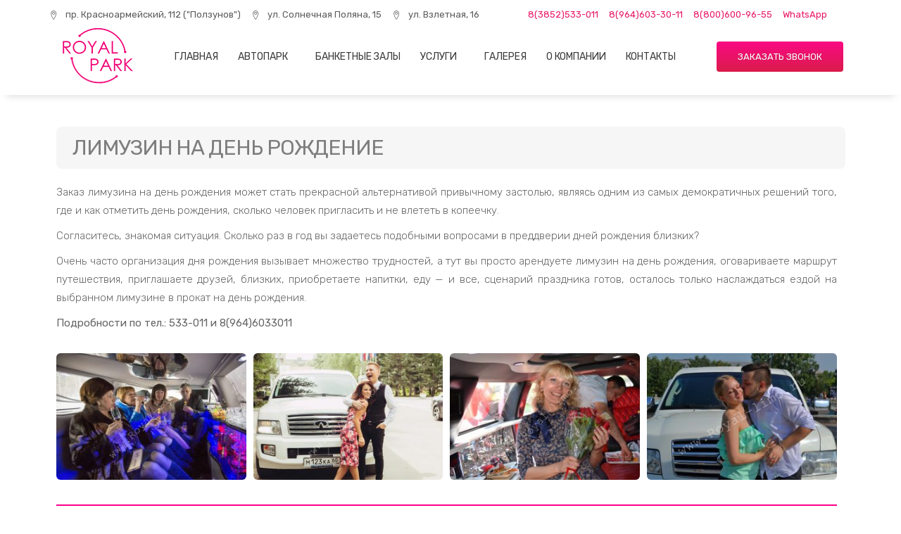

--- FILE ---
content_type: text/html; charset=UTF-8
request_url: https://royal-park22.ru/limuzin-na-den-rozhdenie/
body_size: 15240
content:
<!DOCTYPE html>
<html lang="ru-RU" prefix="og: https://ogp.me/ns#">
<head>
	<meta charset="UTF-8">
	<meta name="viewport" content="width=device-width, initial-scale=1.0"/>
		<link href="https://fonts.googleapis.com/css?family=Rubik%3A500%2C400%2C700%2C900%7COpen+Sans%3A800%2C%2C400%2C700%2C900" rel="stylesheet">
<!-- SEO от Rank Math - https://s.rankmath.com/home -->
<title>Лимузин на день рождение - Royal Park</title>
<meta name="description" content="Заказ лимузина на день рождения может стать прекрасной альтернативой привычному застолью, являясь одним из самых демократичных решений того, где и как"/>
<meta name="robots" content="index, follow, max-snippet:-1, max-video-preview:-1, max-image-preview:large"/>
<link rel="canonical" href="https://royal-park22.ru/limuzin-na-den-rozhdenie/" />
<meta property="og:locale" content="ru_RU" />
<meta property="og:type" content="article" />
<meta property="og:title" content="Лимузин на день рождение - Royal Park" />
<meta property="og:description" content="Заказ лимузина на день рождения может стать прекрасной альтернативой привычному застолью, являясь одним из самых демократичных решений того, где и как" />
<meta property="og:url" content="https://royal-park22.ru/limuzin-na-den-rozhdenie/" />
<meta property="og:site_name" content="Royal Park" />
<meta property="og:updated_time" content="2022-07-02T21:01:32+03:00" />
<meta property="og:image" content="https://royal-park22.ru/wp-content/uploads/2022/07/cropped-rp-4.jpg" />
<meta property="og:image:secure_url" content="https://royal-park22.ru/wp-content/uploads/2022/07/cropped-rp-4.jpg" />
<meta property="og:image:width" content="512" />
<meta property="og:image:height" content="512" />
<meta property="og:image:alt" content="Лимузин на день рождение" />
<meta property="og:image:type" content="image/jpeg" />
<meta property="article:published_time" content="2022-07-02T20:58:07+03:00" />
<meta property="article:modified_time" content="2022-07-02T21:01:32+03:00" />
<meta name="twitter:card" content="summary_large_image" />
<meta name="twitter:title" content="Лимузин на день рождение - Royal Park" />
<meta name="twitter:description" content="Заказ лимузина на день рождения может стать прекрасной альтернативой привычному застолью, являясь одним из самых демократичных решений того, где и как" />
<meta name="twitter:image" content="https://royal-park22.ru/wp-content/uploads/2022/07/cropped-rp-4.jpg" />
<meta name="twitter:label1" content="Время чтения" />
<meta name="twitter:data1" content="Меньше минуты" />
<script type="application/ld+json" class="rank-math-schema">{"@context":"https://schema.org","@graph":[{"@type":["AutoRental","Organization"],"@id":"https://royal-park22.ru/#organization","name":"Royal Park","url":"https://royal-park22.ru","logo":{"@type":"ImageObject","@id":"https://royal-park22.ru/#logo","url":"https://royal-park22.ru/wp-content/uploads/2022/07/cropped-rp-4.jpg","caption":"Royal Park","inLanguage":"ru-RU","width":"512","height":"512"},"openingHours":["Monday,Tuesday,Wednesday,Thursday,Friday,Saturday,Sunday 09:00-17:00"],"image":{"@id":"https://royal-park22.ru/#logo"}},{"@type":"WebSite","@id":"https://royal-park22.ru/#website","url":"https://royal-park22.ru","name":"Royal Park","publisher":{"@id":"https://royal-park22.ru/#organization"},"inLanguage":"ru-RU"},{"@type":"ImageObject","@id":"https://royal-park22.ru/wp-content/uploads/2022/07/cropped-rp-4.jpg","url":"https://royal-park22.ru/wp-content/uploads/2022/07/cropped-rp-4.jpg","width":"512","height":"512","inLanguage":"ru-RU"},{"@type":"WebPage","@id":"https://royal-park22.ru/limuzin-na-den-rozhdenie/#webpage","url":"https://royal-park22.ru/limuzin-na-den-rozhdenie/","name":"\u041b\u0438\u043c\u0443\u0437\u0438\u043d \u043d\u0430 \u0434\u0435\u043d\u044c \u0440\u043e\u0436\u0434\u0435\u043d\u0438\u0435 - Royal Park","datePublished":"2022-07-02T20:58:07+03:00","dateModified":"2022-07-02T21:01:32+03:00","isPartOf":{"@id":"https://royal-park22.ru/#website"},"primaryImageOfPage":{"@id":"https://royal-park22.ru/wp-content/uploads/2022/07/cropped-rp-4.jpg"},"inLanguage":"ru-RU"},{"@type":"Person","@id":"https://royal-park22.ru/author/admin/","name":"admin","url":"https://royal-park22.ru/author/admin/","image":{"@type":"ImageObject","@id":"https://secure.gravatar.com/avatar/7d7f31d3895ce7d66e37e0b1ab377d9e?s=96&amp;d=mm&amp;r=g","url":"https://secure.gravatar.com/avatar/7d7f31d3895ce7d66e37e0b1ab377d9e?s=96&amp;d=mm&amp;r=g","caption":"admin","inLanguage":"ru-RU"},"sameAs":["https://royal-park22.ru"],"worksFor":{"@id":"https://royal-park22.ru/#organization"}},{"@type":"Article","headline":"\u041b\u0438\u043c\u0443\u0437\u0438\u043d \u043d\u0430 \u0434\u0435\u043d\u044c \u0440\u043e\u0436\u0434\u0435\u043d\u0438\u0435 - Royal Park","datePublished":"2022-07-02T20:58:07+03:00","dateModified":"2022-07-02T21:01:32+03:00","author":{"@id":"https://royal-park22.ru/author/admin/"},"publisher":{"@id":"https://royal-park22.ru/#organization"},"description":"\u0417\u0430\u043a\u0430\u0437 \u043b\u0438\u043c\u0443\u0437\u0438\u043d\u0430 \u043d\u0430 \u0434\u0435\u043d\u044c \u0440\u043e\u0436\u0434\u0435\u043d\u0438\u044f \u043c\u043e\u0436\u0435\u0442 \u0441\u0442\u0430\u0442\u044c \u043f\u0440\u0435\u043a\u0440\u0430\u0441\u043d\u043e\u0439 \u0430\u043b\u044c\u0442\u0435\u0440\u043d\u0430\u0442\u0438\u0432\u043e\u0439 \u043f\u0440\u0438\u0432\u044b\u0447\u043d\u043e\u043c\u0443 \u0437\u0430\u0441\u0442\u043e\u043b\u044c\u044e, \u044f\u0432\u043b\u044f\u044f\u0441\u044c \u043e\u0434\u043d\u0438\u043c \u0438\u0437 \u0441\u0430\u043c\u044b\u0445 \u0434\u0435\u043c\u043e\u043a\u0440\u0430\u0442\u0438\u0447\u043d\u044b\u0445 \u0440\u0435\u0448\u0435\u043d\u0438\u0439 \u0442\u043e\u0433\u043e, \u0433\u0434\u0435 \u0438 \u043a\u0430\u043a","name":"\u041b\u0438\u043c\u0443\u0437\u0438\u043d \u043d\u0430 \u0434\u0435\u043d\u044c \u0440\u043e\u0436\u0434\u0435\u043d\u0438\u0435 - Royal Park","@id":"https://royal-park22.ru/limuzin-na-den-rozhdenie/#richSnippet","isPartOf":{"@id":"https://royal-park22.ru/limuzin-na-den-rozhdenie/#webpage"},"image":{"@id":"https://royal-park22.ru/wp-content/uploads/2022/07/cropped-rp-4.jpg"},"inLanguage":"ru-RU","mainEntityOfPage":{"@id":"https://royal-park22.ru/limuzin-na-den-rozhdenie/#webpage"}}]}</script>
<!-- /Rank Math WordPress SEO плагин -->

<link rel='dns-prefetch' href='//s.w.org' />
<link rel="alternate" type="application/rss+xml" title="Royal Park &raquo; Лента" href="https://royal-park22.ru/feed/" />
<link rel="alternate" type="application/rss+xml" title="Royal Park &raquo; Лента комментариев" href="https://royal-park22.ru/comments/feed/" />
<script type="text/javascript">
window._wpemojiSettings = {"baseUrl":"https:\/\/s.w.org\/images\/core\/emoji\/14.0.0\/72x72\/","ext":".png","svgUrl":"https:\/\/s.w.org\/images\/core\/emoji\/14.0.0\/svg\/","svgExt":".svg","source":{"concatemoji":"https:\/\/royal-park22.ru\/wp-includes\/js\/wp-emoji-release.min.js?ver=6.0.11"}};
/*! This file is auto-generated */
!function(e,a,t){var n,r,o,i=a.createElement("canvas"),p=i.getContext&&i.getContext("2d");function s(e,t){var a=String.fromCharCode,e=(p.clearRect(0,0,i.width,i.height),p.fillText(a.apply(this,e),0,0),i.toDataURL());return p.clearRect(0,0,i.width,i.height),p.fillText(a.apply(this,t),0,0),e===i.toDataURL()}function c(e){var t=a.createElement("script");t.src=e,t.defer=t.type="text/javascript",a.getElementsByTagName("head")[0].appendChild(t)}for(o=Array("flag","emoji"),t.supports={everything:!0,everythingExceptFlag:!0},r=0;r<o.length;r++)t.supports[o[r]]=function(e){if(!p||!p.fillText)return!1;switch(p.textBaseline="top",p.font="600 32px Arial",e){case"flag":return s([127987,65039,8205,9895,65039],[127987,65039,8203,9895,65039])?!1:!s([55356,56826,55356,56819],[55356,56826,8203,55356,56819])&&!s([55356,57332,56128,56423,56128,56418,56128,56421,56128,56430,56128,56423,56128,56447],[55356,57332,8203,56128,56423,8203,56128,56418,8203,56128,56421,8203,56128,56430,8203,56128,56423,8203,56128,56447]);case"emoji":return!s([129777,127995,8205,129778,127999],[129777,127995,8203,129778,127999])}return!1}(o[r]),t.supports.everything=t.supports.everything&&t.supports[o[r]],"flag"!==o[r]&&(t.supports.everythingExceptFlag=t.supports.everythingExceptFlag&&t.supports[o[r]]);t.supports.everythingExceptFlag=t.supports.everythingExceptFlag&&!t.supports.flag,t.DOMReady=!1,t.readyCallback=function(){t.DOMReady=!0},t.supports.everything||(n=function(){t.readyCallback()},a.addEventListener?(a.addEventListener("DOMContentLoaded",n,!1),e.addEventListener("load",n,!1)):(e.attachEvent("onload",n),a.attachEvent("onreadystatechange",function(){"complete"===a.readyState&&t.readyCallback()})),(e=t.source||{}).concatemoji?c(e.concatemoji):e.wpemoji&&e.twemoji&&(c(e.twemoji),c(e.wpemoji)))}(window,document,window._wpemojiSettings);
</script>
<style type="text/css">
img.wp-smiley,
img.emoji {
	display: inline !important;
	border: none !important;
	box-shadow: none !important;
	height: 1em !important;
	width: 1em !important;
	margin: 0 0.07em !important;
	vertical-align: -0.1em !important;
	background: none !important;
	padding: 0 !important;
}
</style>
	<link rel='stylesheet' id='elementor-frontend-legacy-css'  href='https://royal-park22.ru/wp-content/plugins/elementor/assets/css/frontend-legacy.min.css?ver=3.2.3' type='text/css' media='all' />
<link rel='stylesheet' id='elementor-frontend-css'  href='https://royal-park22.ru/wp-content/plugins/elementor/assets/css/frontend.min.css?ver=3.2.3' type='text/css' media='all' />
<style id='elementor-frontend-inline-css' type='text/css'>
@font-face{font-family:eicons;src:url(https://royal-park22.ru/wp-content/plugins/elementor/assets/lib/eicons/fonts/eicons.eot?5.10.0);src:url(https://royal-park22.ru/wp-content/plugins/elementor/assets/lib/eicons/fonts/eicons.eot?5.10.0#iefix) format("embedded-opentype"),url(https://royal-park22.ru/wp-content/plugins/elementor/assets/lib/eicons/fonts/eicons.woff2?5.10.0) format("woff2"),url(https://royal-park22.ru/wp-content/plugins/elementor/assets/lib/eicons/fonts/eicons.woff?5.10.0) format("woff"),url(https://royal-park22.ru/wp-content/plugins/elementor/assets/lib/eicons/fonts/eicons.ttf?5.10.0) format("truetype"),url(https://royal-park22.ru/wp-content/plugins/elementor/assets/lib/eicons/fonts/eicons.svg?5.10.0#eicon) format("svg");font-weight:400;font-style:normal}
</style>
<link rel='stylesheet' id='elementor-post-26-css'  href='https://royal-park22.ru/wp-content/uploads/elementor/css/post-26.css?ver=1714883083' type='text/css' media='all' />
<link rel='stylesheet' id='font-awesome-5-all-css'  href='https://royal-park22.ru/wp-content/plugins/elementor/assets/lib/font-awesome/css/all.min.css?ver=3.2.3' type='text/css' media='all' />
<link rel='stylesheet' id='font-awesome-4-shim-css'  href='https://royal-park22.ru/wp-content/plugins/elementor/assets/lib/font-awesome/css/v4-shims.min.css?ver=3.2.3' type='text/css' media='all' />
<link rel='stylesheet' id='elementor-post-176-css'  href='https://royal-park22.ru/wp-content/uploads/elementor/css/post-176.css?ver=1708266766' type='text/css' media='all' />
<link rel='stylesheet' id='wp-block-library-css'  href='https://royal-park22.ru/wp-includes/css/dist/block-library/style.min.css?ver=6.0.11' type='text/css' media='all' />
<style id='global-styles-inline-css' type='text/css'>
body{--wp--preset--color--black: #000000;--wp--preset--color--cyan-bluish-gray: #abb8c3;--wp--preset--color--white: #ffffff;--wp--preset--color--pale-pink: #f78da7;--wp--preset--color--vivid-red: #cf2e2e;--wp--preset--color--luminous-vivid-orange: #ff6900;--wp--preset--color--luminous-vivid-amber: #fcb900;--wp--preset--color--light-green-cyan: #7bdcb5;--wp--preset--color--vivid-green-cyan: #00d084;--wp--preset--color--pale-cyan-blue: #8ed1fc;--wp--preset--color--vivid-cyan-blue: #0693e3;--wp--preset--color--vivid-purple: #9b51e0;--wp--preset--gradient--vivid-cyan-blue-to-vivid-purple: linear-gradient(135deg,rgba(6,147,227,1) 0%,rgb(155,81,224) 100%);--wp--preset--gradient--light-green-cyan-to-vivid-green-cyan: linear-gradient(135deg,rgb(122,220,180) 0%,rgb(0,208,130) 100%);--wp--preset--gradient--luminous-vivid-amber-to-luminous-vivid-orange: linear-gradient(135deg,rgba(252,185,0,1) 0%,rgba(255,105,0,1) 100%);--wp--preset--gradient--luminous-vivid-orange-to-vivid-red: linear-gradient(135deg,rgba(255,105,0,1) 0%,rgb(207,46,46) 100%);--wp--preset--gradient--very-light-gray-to-cyan-bluish-gray: linear-gradient(135deg,rgb(238,238,238) 0%,rgb(169,184,195) 100%);--wp--preset--gradient--cool-to-warm-spectrum: linear-gradient(135deg,rgb(74,234,220) 0%,rgb(151,120,209) 20%,rgb(207,42,186) 40%,rgb(238,44,130) 60%,rgb(251,105,98) 80%,rgb(254,248,76) 100%);--wp--preset--gradient--blush-light-purple: linear-gradient(135deg,rgb(255,206,236) 0%,rgb(152,150,240) 100%);--wp--preset--gradient--blush-bordeaux: linear-gradient(135deg,rgb(254,205,165) 0%,rgb(254,45,45) 50%,rgb(107,0,62) 100%);--wp--preset--gradient--luminous-dusk: linear-gradient(135deg,rgb(255,203,112) 0%,rgb(199,81,192) 50%,rgb(65,88,208) 100%);--wp--preset--gradient--pale-ocean: linear-gradient(135deg,rgb(255,245,203) 0%,rgb(182,227,212) 50%,rgb(51,167,181) 100%);--wp--preset--gradient--electric-grass: linear-gradient(135deg,rgb(202,248,128) 0%,rgb(113,206,126) 100%);--wp--preset--gradient--midnight: linear-gradient(135deg,rgb(2,3,129) 0%,rgb(40,116,252) 100%);--wp--preset--duotone--dark-grayscale: url('#wp-duotone-dark-grayscale');--wp--preset--duotone--grayscale: url('#wp-duotone-grayscale');--wp--preset--duotone--purple-yellow: url('#wp-duotone-purple-yellow');--wp--preset--duotone--blue-red: url('#wp-duotone-blue-red');--wp--preset--duotone--midnight: url('#wp-duotone-midnight');--wp--preset--duotone--magenta-yellow: url('#wp-duotone-magenta-yellow');--wp--preset--duotone--purple-green: url('#wp-duotone-purple-green');--wp--preset--duotone--blue-orange: url('#wp-duotone-blue-orange');--wp--preset--font-size--small: 13px;--wp--preset--font-size--medium: 20px;--wp--preset--font-size--large: 36px;--wp--preset--font-size--x-large: 42px;}.has-black-color{color: var(--wp--preset--color--black) !important;}.has-cyan-bluish-gray-color{color: var(--wp--preset--color--cyan-bluish-gray) !important;}.has-white-color{color: var(--wp--preset--color--white) !important;}.has-pale-pink-color{color: var(--wp--preset--color--pale-pink) !important;}.has-vivid-red-color{color: var(--wp--preset--color--vivid-red) !important;}.has-luminous-vivid-orange-color{color: var(--wp--preset--color--luminous-vivid-orange) !important;}.has-luminous-vivid-amber-color{color: var(--wp--preset--color--luminous-vivid-amber) !important;}.has-light-green-cyan-color{color: var(--wp--preset--color--light-green-cyan) !important;}.has-vivid-green-cyan-color{color: var(--wp--preset--color--vivid-green-cyan) !important;}.has-pale-cyan-blue-color{color: var(--wp--preset--color--pale-cyan-blue) !important;}.has-vivid-cyan-blue-color{color: var(--wp--preset--color--vivid-cyan-blue) !important;}.has-vivid-purple-color{color: var(--wp--preset--color--vivid-purple) !important;}.has-black-background-color{background-color: var(--wp--preset--color--black) !important;}.has-cyan-bluish-gray-background-color{background-color: var(--wp--preset--color--cyan-bluish-gray) !important;}.has-white-background-color{background-color: var(--wp--preset--color--white) !important;}.has-pale-pink-background-color{background-color: var(--wp--preset--color--pale-pink) !important;}.has-vivid-red-background-color{background-color: var(--wp--preset--color--vivid-red) !important;}.has-luminous-vivid-orange-background-color{background-color: var(--wp--preset--color--luminous-vivid-orange) !important;}.has-luminous-vivid-amber-background-color{background-color: var(--wp--preset--color--luminous-vivid-amber) !important;}.has-light-green-cyan-background-color{background-color: var(--wp--preset--color--light-green-cyan) !important;}.has-vivid-green-cyan-background-color{background-color: var(--wp--preset--color--vivid-green-cyan) !important;}.has-pale-cyan-blue-background-color{background-color: var(--wp--preset--color--pale-cyan-blue) !important;}.has-vivid-cyan-blue-background-color{background-color: var(--wp--preset--color--vivid-cyan-blue) !important;}.has-vivid-purple-background-color{background-color: var(--wp--preset--color--vivid-purple) !important;}.has-black-border-color{border-color: var(--wp--preset--color--black) !important;}.has-cyan-bluish-gray-border-color{border-color: var(--wp--preset--color--cyan-bluish-gray) !important;}.has-white-border-color{border-color: var(--wp--preset--color--white) !important;}.has-pale-pink-border-color{border-color: var(--wp--preset--color--pale-pink) !important;}.has-vivid-red-border-color{border-color: var(--wp--preset--color--vivid-red) !important;}.has-luminous-vivid-orange-border-color{border-color: var(--wp--preset--color--luminous-vivid-orange) !important;}.has-luminous-vivid-amber-border-color{border-color: var(--wp--preset--color--luminous-vivid-amber) !important;}.has-light-green-cyan-border-color{border-color: var(--wp--preset--color--light-green-cyan) !important;}.has-vivid-green-cyan-border-color{border-color: var(--wp--preset--color--vivid-green-cyan) !important;}.has-pale-cyan-blue-border-color{border-color: var(--wp--preset--color--pale-cyan-blue) !important;}.has-vivid-cyan-blue-border-color{border-color: var(--wp--preset--color--vivid-cyan-blue) !important;}.has-vivid-purple-border-color{border-color: var(--wp--preset--color--vivid-purple) !important;}.has-vivid-cyan-blue-to-vivid-purple-gradient-background{background: var(--wp--preset--gradient--vivid-cyan-blue-to-vivid-purple) !important;}.has-light-green-cyan-to-vivid-green-cyan-gradient-background{background: var(--wp--preset--gradient--light-green-cyan-to-vivid-green-cyan) !important;}.has-luminous-vivid-amber-to-luminous-vivid-orange-gradient-background{background: var(--wp--preset--gradient--luminous-vivid-amber-to-luminous-vivid-orange) !important;}.has-luminous-vivid-orange-to-vivid-red-gradient-background{background: var(--wp--preset--gradient--luminous-vivid-orange-to-vivid-red) !important;}.has-very-light-gray-to-cyan-bluish-gray-gradient-background{background: var(--wp--preset--gradient--very-light-gray-to-cyan-bluish-gray) !important;}.has-cool-to-warm-spectrum-gradient-background{background: var(--wp--preset--gradient--cool-to-warm-spectrum) !important;}.has-blush-light-purple-gradient-background{background: var(--wp--preset--gradient--blush-light-purple) !important;}.has-blush-bordeaux-gradient-background{background: var(--wp--preset--gradient--blush-bordeaux) !important;}.has-luminous-dusk-gradient-background{background: var(--wp--preset--gradient--luminous-dusk) !important;}.has-pale-ocean-gradient-background{background: var(--wp--preset--gradient--pale-ocean) !important;}.has-electric-grass-gradient-background{background: var(--wp--preset--gradient--electric-grass) !important;}.has-midnight-gradient-background{background: var(--wp--preset--gradient--midnight) !important;}.has-small-font-size{font-size: var(--wp--preset--font-size--small) !important;}.has-medium-font-size{font-size: var(--wp--preset--font-size--medium) !important;}.has-large-font-size{font-size: var(--wp--preset--font-size--large) !important;}.has-x-large-font-size{font-size: var(--wp--preset--font-size--x-large) !important;}
</style>
<link rel='stylesheet' id='contact-form-7-css'  href='https://royal-park22.ru/wp-content/plugins/contact-form-7/includes/css/styles.css?ver=5.4.1' type='text/css' media='all' />
<link rel='stylesheet' id='icomoon-css'  href='https://royal-park22.ru/wp-content/plugins/kiwi-social-share/assets/vendors/icomoon/style.css?ver=2.1.0' type='text/css' media='all' />
<link rel='stylesheet' id='rs-plugin-settings-css'  href='https://royal-park22.ru/wp-content/plugins/revslider/public/assets/css/rs6.css?ver=6.4.6' type='text/css' media='all' />
<style id='rs-plugin-settings-inline-css' type='text/css'>
#rs-demo-id {}
</style>
<link rel='stylesheet' id='metform-ui-css'  href='https://royal-park22.ru/wp-content/plugins/metform/public/assets/css/metform-ui.css?ver=1.4.7' type='text/css' media='all' />
<link rel='stylesheet' id='metform-style-css'  href='https://royal-park22.ru/wp-content/plugins/metform/public/assets/css/style.css?ver=1.4.7' type='text/css' media='all' />
<link rel='stylesheet' id='elementor-icons-ekiticons-css'  href='https://royal-park22.ru/wp-content/plugins/elementskit-lite/modules/elementskit-icon-pack/assets/css/ekiticons.css?ver=2.2.4' type='text/css' media='all' />
<link rel='stylesheet' id='elementor-icons-css'  href='https://royal-park22.ru/wp-content/plugins/elementor/assets/lib/eicons/css/elementor-icons.min.css?ver=5.11.0' type='text/css' media='all' />
<link rel='stylesheet' id='elementor-animations-css'  href='https://royal-park22.ru/wp-content/plugins/elementor/assets/lib/animations/animations.min.css?ver=3.2.3' type='text/css' media='all' />
<link rel='stylesheet' id='elementor-post-4327-css'  href='https://royal-park22.ru/wp-content/uploads/elementor/css/post-4327.css?ver=1621070632' type='text/css' media='all' />
<link rel='stylesheet' id='elementor-pro-css'  href='https://royal-park22.ru/wp-content/plugins/elementor-pro/assets/css/frontend.min.css?ver=3.2.2' type='text/css' media='all' />
<link rel='stylesheet' id='metform-css-formpicker-control-editor-css'  href='https://royal-park22.ru/wp-content/plugins/metform/controls/assets/css/form-picker-editor.css?ver=1.0.0' type='text/css' media='all' />
<link rel='stylesheet' id='elementskit-css-widgetarea-control-editor-css'  href='https://royal-park22.ru/wp-content/plugins/elementskit-lite/modules/controls/assets/css/widgetarea-editor.css?ver=2.2.4' type='text/css' media='all' />
<link rel='stylesheet' id='elementor-global-css'  href='https://royal-park22.ru/wp-content/uploads/elementor/css/global.css?ver=1727499715' type='text/css' media='all' />
<link rel='stylesheet' id='elementor-post-11261-css'  href='https://royal-park22.ru/wp-content/uploads/elementor/css/post-11261.css?ver=1657294232' type='text/css' media='all' />
<link rel='stylesheet' id='bootstrap-min-css'  href='https://royal-park22.ru/wp-content/themes/instive/assets/css/bootstrap.min.css?ver=1.1.6' type='text/css' media='all' />
<link rel='stylesheet' id='font-awesome-css'  href='https://royal-park22.ru/wp-content/plugins/elementor/assets/lib/font-awesome/css/font-awesome.min.css?ver=4.7.0' type='text/css' media='all' />
<link rel='stylesheet' id='icon-font-css'  href='https://royal-park22.ru/wp-content/themes/instive/assets/css/icon-font.css?ver=1.1.6' type='text/css' media='all' />
<link rel='stylesheet' id='owl-carousel-min-css'  href='https://royal-park22.ru/wp-content/themes/instive/assets/css/owl.carousel.min.css?ver=1.1.6' type='text/css' media='all' />
<link rel='stylesheet' id='overlay-scrollbars-min-css'  href='https://royal-park22.ru/wp-content/themes/instive/assets/css/OverlayScrollbars.min.css?ver=1.1.6' type='text/css' media='all' />
<link rel='stylesheet' id='owl-theme-default-min-css'  href='https://royal-park22.ru/wp-content/themes/instive/assets/css/owl.theme.default.min.css?ver=1.1.6' type='text/css' media='all' />
<link rel='stylesheet' id='magnific-popup-css'  href='https://royal-park22.ru/wp-content/themes/instive/assets/css/magnific-popup.css?ver=1.1.6' type='text/css' media='all' />
<link rel='stylesheet' id='instive-blog-css'  href='https://royal-park22.ru/wp-content/themes/instive/assets/css/blog.css?ver=1.1.6' type='text/css' media='all' />
<link rel='stylesheet' id='instive-gutenberg-custom-css'  href='https://royal-park22.ru/wp-content/themes/instive/assets/css/gutenberg-custom.css?ver=1.1.6' type='text/css' media='all' />
<link rel='stylesheet' id='instive-master-css'  href='https://royal-park22.ru/wp-content/themes/instive/assets/css/master.css?ver=1.1.6' type='text/css' media='all' />
<style id='instive-master-inline-css' type='text/css'>

        body{ font-family:"Rubik";font-size:16px;font-weight:500; }

        body,
        .sidebar ul li a,
        body.blog, body.single-post, body.page, body.search.search-results{
            color: #5a5a5a;
        }

        h1{
            font-family:"Open Sans";font-size:36px;font-weight:800;
        }
        h2{
            font-family:"Open Sans";font-style:normal;font-size:30px;font-weight:800;
        }
        h3{ 
            font-family:"Open Sans";font-size:24px;font-weight:800; 
        }

        h4{ 
            font-family:"Open Sans";font-size:20px;font-weight:800;
        }

        .banner-bg::after,
        .banner-area::after{
            background-color: rgba(170,58,58,0);
        }

       

        a, .post-meta span i, .entry-header .entry-title a:hover, .sidebar ul li a:hover{
            color: #003478;
            transition: all ease 500ms;
        }
        .header ul.navbar-nav > li > a:hover,
         .header ul.navbar-nav > li > a.active,
         .header ul.navbar-nav > li > a:focus,
         .post .entry-header .post-meta span i, 
         article.page .entry-header .post-meta span i,
         .post .entry-header .post-meta span a:hover, article.page .entry-header .post-meta span a:hover,
         .post .entry-header .entry-title a:hover,
          article.page .entry-header .entry-title a:hover,
         .sidebar .widget .widget-title a:hover,
         h1, h2, h3, h4, h5, h6,
         .sidebar .widget .entry-title a:hover,
         .sidebar .ts-social-list li a,
         .wp-block-quote:before,
         a.btn-link,
         .testimoial-wrap .testimonial-content .testimonial-meta .ts-title,
         .testimoial-wrap .testimonial-content p:before,
         .post-navigation span:hover, .post-navigation h3:hover,
         .related-post-area .ts-title a:hover,
         a.btn-link:hover
        {
            color: #003478;
        }

         .entry-header .entry-title a,
      
         .post .entry-header .entry-title a, article.page .entry-header .entry-title a,
         .sidebar .widget .widget-title a,
         h1, h2, h3, h4, h5, h6,
         .sidebar .widget .entry-title a,
         .related-post-area .ts-title a,
         .sidebar ul li a.url, .sidebar ul li a.rsswidget{
            color: #003478;
            
        }
        
        .sidebar .widget.widget_search .instive-serach .input-group-btn,
        .btn,
        .testimoial-wrap .testimonial-content h3.ts-title,
        .ts-service-slider .ts-feature-box .btn.quote-btn,
        .sidebar .ts-social-list li a:hover,
        #preloader{
            background-color: #003478; 
        }
        .btn:hover
        {
            background-color:  #00449e;
            border-color:  #00449e;
        }
        .dot-style2 .owl-dots .owl-dot.active span,
        .testimoial-wrap .testimonial-content .testimonial-author-img,
        .owl-carousel .owl-dots .owl-dot.active span{
            border-color: #003478; 
        }
        
      body{
         background-color: #fff;
      }
     
  
      .copy-right {
         background: #003478;
      }
      .copy-right .copyright-text{
         color: #fff;
      }
      
</style>
<link rel='stylesheet' id='ekit-widget-styles-css'  href='https://royal-park22.ru/wp-content/plugins/elementskit-lite/widgets/init/assets/css/widget-styles.css?ver=2.2.4' type='text/css' media='all' />
<link rel='stylesheet' id='ekit-responsive-css'  href='https://royal-park22.ru/wp-content/plugins/elementskit-lite/widgets/init/assets/css/responsive.css?ver=2.2.4' type='text/css' media='all' />
<link rel='stylesheet' id='google-fonts-1-css'  href='https://fonts.googleapis.com/css?family=Rubik%3A100%2C100italic%2C200%2C200italic%2C300%2C300italic%2C400%2C400italic%2C500%2C500italic%2C600%2C600italic%2C700%2C700italic%2C800%2C800italic%2C900%2C900italic&#038;display=auto&#038;subset=cyrillic&#038;ver=6.0.11' type='text/css' media='all' />
<link rel='stylesheet' id='elementor-icons-shared-0-css'  href='https://royal-park22.ru/wp-content/plugins/elementor/assets/lib/font-awesome/css/fontawesome.min.css?ver=5.15.1' type='text/css' media='all' />
<link rel='stylesheet' id='elementor-icons-fa-regular-css'  href='https://royal-park22.ru/wp-content/plugins/elementor/assets/lib/font-awesome/css/regular.min.css?ver=5.15.1' type='text/css' media='all' />
<link rel='stylesheet' id='elementor-icons-fa-solid-css'  href='https://royal-park22.ru/wp-content/plugins/elementor/assets/lib/font-awesome/css/solid.min.css?ver=5.15.1' type='text/css' media='all' />
<link rel='stylesheet' id='elementor-icons-fa-brands-css'  href='https://royal-park22.ru/wp-content/plugins/elementor/assets/lib/font-awesome/css/brands.min.css?ver=5.15.1' type='text/css' media='all' />
<script type='text/javascript' src='https://royal-park22.ru/wp-content/plugins/elementor/assets/lib/font-awesome/js/v4-shims.min.js?ver=3.2.3' id='font-awesome-4-shim-js'></script>
<script type='text/javascript' src='https://royal-park22.ru/wp-includes/js/jquery/jquery.min.js?ver=3.6.0' id='jquery-core-js'></script>
<script type='text/javascript' src='https://royal-park22.ru/wp-includes/js/jquery/jquery-migrate.min.js?ver=3.3.2' id='jquery-migrate-js'></script>
<script type='text/javascript' src='https://royal-park22.ru/wp-content/plugins/revslider/public/assets/js/rbtools.min.js?ver=6.4.4' id='tp-tools-js'></script>
<script type='text/javascript' src='https://royal-park22.ru/wp-content/plugins/revslider/public/assets/js/rs6.min.js?ver=6.4.6' id='revmin-js'></script>
<link rel="https://api.w.org/" href="https://royal-park22.ru/wp-json/" /><link rel="alternate" type="application/json" href="https://royal-park22.ru/wp-json/wp/v2/pages/11261" /><link rel="EditURI" type="application/rsd+xml" title="RSD" href="https://royal-park22.ru/xmlrpc.php?rsd" />
<link rel="wlwmanifest" type="application/wlwmanifest+xml" href="https://royal-park22.ru/wp-includes/wlwmanifest.xml" /> 
<meta name="generator" content="WordPress 6.0.11" />
<link rel='shortlink' href='https://royal-park22.ru/?p=11261' />
<link rel="alternate" type="application/json+oembed" href="https://royal-park22.ru/wp-json/oembed/1.0/embed?url=https%3A%2F%2Froyal-park22.ru%2Flimuzin-na-den-rozhdenie%2F" />
<link rel="alternate" type="text/xml+oembed" href="https://royal-park22.ru/wp-json/oembed/1.0/embed?url=https%3A%2F%2Froyal-park22.ru%2Flimuzin-na-den-rozhdenie%2F&#038;format=xml" />
<meta name="generator" content="Powered by Slider Revolution 6.4.6 - responsive, Mobile-Friendly Slider Plugin for WordPress with comfortable drag and drop interface." />
<link rel="icon" href="https://royal-park22.ru/wp-content/uploads/2022/07/cropped-rp-4-32x32.jpg" sizes="32x32" />
<link rel="icon" href="https://royal-park22.ru/wp-content/uploads/2022/07/cropped-rp-4-192x192.jpg" sizes="192x192" />
<link rel="apple-touch-icon" href="https://royal-park22.ru/wp-content/uploads/2022/07/cropped-rp-4-180x180.jpg" />
<meta name="msapplication-TileImage" content="https://royal-park22.ru/wp-content/uploads/2022/07/cropped-rp-4-270x270.jpg" />
<script type="text/javascript">function setREVStartSize(e){
			//window.requestAnimationFrame(function() {				 
				window.RSIW = window.RSIW===undefined ? window.innerWidth : window.RSIW;	
				window.RSIH = window.RSIH===undefined ? window.innerHeight : window.RSIH;	
				try {								
					var pw = document.getElementById(e.c).parentNode.offsetWidth,
						newh;
					pw = pw===0 || isNaN(pw) ? window.RSIW : pw;
					e.tabw = e.tabw===undefined ? 0 : parseInt(e.tabw);
					e.thumbw = e.thumbw===undefined ? 0 : parseInt(e.thumbw);
					e.tabh = e.tabh===undefined ? 0 : parseInt(e.tabh);
					e.thumbh = e.thumbh===undefined ? 0 : parseInt(e.thumbh);
					e.tabhide = e.tabhide===undefined ? 0 : parseInt(e.tabhide);
					e.thumbhide = e.thumbhide===undefined ? 0 : parseInt(e.thumbhide);
					e.mh = e.mh===undefined || e.mh=="" || e.mh==="auto" ? 0 : parseInt(e.mh,0);		
					if(e.layout==="fullscreen" || e.l==="fullscreen") 						
						newh = Math.max(e.mh,window.RSIH);					
					else{					
						e.gw = Array.isArray(e.gw) ? e.gw : [e.gw];
						for (var i in e.rl) if (e.gw[i]===undefined || e.gw[i]===0) e.gw[i] = e.gw[i-1];					
						e.gh = e.el===undefined || e.el==="" || (Array.isArray(e.el) && e.el.length==0)? e.gh : e.el;
						e.gh = Array.isArray(e.gh) ? e.gh : [e.gh];
						for (var i in e.rl) if (e.gh[i]===undefined || e.gh[i]===0) e.gh[i] = e.gh[i-1];
											
						var nl = new Array(e.rl.length),
							ix = 0,						
							sl;					
						e.tabw = e.tabhide>=pw ? 0 : e.tabw;
						e.thumbw = e.thumbhide>=pw ? 0 : e.thumbw;
						e.tabh = e.tabhide>=pw ? 0 : e.tabh;
						e.thumbh = e.thumbhide>=pw ? 0 : e.thumbh;					
						for (var i in e.rl) nl[i] = e.rl[i]<window.RSIW ? 0 : e.rl[i];
						sl = nl[0];									
						for (var i in nl) if (sl>nl[i] && nl[i]>0) { sl = nl[i]; ix=i;}															
						var m = pw>(e.gw[ix]+e.tabw+e.thumbw) ? 1 : (pw-(e.tabw+e.thumbw)) / (e.gw[ix]);					
						newh =  (e.gh[ix] * m) + (e.tabh + e.thumbh);
					}				
					if(window.rs_init_css===undefined) window.rs_init_css = document.head.appendChild(document.createElement("style"));					
					document.getElementById(e.c).height = newh+"px";
					window.rs_init_css.innerHTML += "#"+e.c+"_wrapper { height: "+newh+"px }";				
				} catch(e){
					console.log("Failure at Presize of Slider:" + e)
				}					   
			//});
		  };</script>
		<style type="text/css" id="wp-custom-css">
			
		</style>
		</head>
<body class="page-template page-template-template page-template-full-width-template page-template-templatefull-width-template-php page page-id-11261 sidebar-inactive elementor-default elementor-kit-4327 elementor-page elementor-page-11261">
<svg xmlns="http://www.w3.org/2000/svg" viewBox="0 0 0 0" width="0" height="0" focusable="false" role="none" style="visibility: hidden; position: absolute; left: -9999px; overflow: hidden;" ><defs><filter id="wp-duotone-dark-grayscale"><feColorMatrix color-interpolation-filters="sRGB" type="matrix" values=" .299 .587 .114 0 0 .299 .587 .114 0 0 .299 .587 .114 0 0 .299 .587 .114 0 0 " /><feComponentTransfer color-interpolation-filters="sRGB" ><feFuncR type="table" tableValues="0 0.49803921568627" /><feFuncG type="table" tableValues="0 0.49803921568627" /><feFuncB type="table" tableValues="0 0.49803921568627" /><feFuncA type="table" tableValues="1 1" /></feComponentTransfer><feComposite in2="SourceGraphic" operator="in" /></filter></defs></svg><svg xmlns="http://www.w3.org/2000/svg" viewBox="0 0 0 0" width="0" height="0" focusable="false" role="none" style="visibility: hidden; position: absolute; left: -9999px; overflow: hidden;" ><defs><filter id="wp-duotone-grayscale"><feColorMatrix color-interpolation-filters="sRGB" type="matrix" values=" .299 .587 .114 0 0 .299 .587 .114 0 0 .299 .587 .114 0 0 .299 .587 .114 0 0 " /><feComponentTransfer color-interpolation-filters="sRGB" ><feFuncR type="table" tableValues="0 1" /><feFuncG type="table" tableValues="0 1" /><feFuncB type="table" tableValues="0 1" /><feFuncA type="table" tableValues="1 1" /></feComponentTransfer><feComposite in2="SourceGraphic" operator="in" /></filter></defs></svg><svg xmlns="http://www.w3.org/2000/svg" viewBox="0 0 0 0" width="0" height="0" focusable="false" role="none" style="visibility: hidden; position: absolute; left: -9999px; overflow: hidden;" ><defs><filter id="wp-duotone-purple-yellow"><feColorMatrix color-interpolation-filters="sRGB" type="matrix" values=" .299 .587 .114 0 0 .299 .587 .114 0 0 .299 .587 .114 0 0 .299 .587 .114 0 0 " /><feComponentTransfer color-interpolation-filters="sRGB" ><feFuncR type="table" tableValues="0.54901960784314 0.98823529411765" /><feFuncG type="table" tableValues="0 1" /><feFuncB type="table" tableValues="0.71764705882353 0.25490196078431" /><feFuncA type="table" tableValues="1 1" /></feComponentTransfer><feComposite in2="SourceGraphic" operator="in" /></filter></defs></svg><svg xmlns="http://www.w3.org/2000/svg" viewBox="0 0 0 0" width="0" height="0" focusable="false" role="none" style="visibility: hidden; position: absolute; left: -9999px; overflow: hidden;" ><defs><filter id="wp-duotone-blue-red"><feColorMatrix color-interpolation-filters="sRGB" type="matrix" values=" .299 .587 .114 0 0 .299 .587 .114 0 0 .299 .587 .114 0 0 .299 .587 .114 0 0 " /><feComponentTransfer color-interpolation-filters="sRGB" ><feFuncR type="table" tableValues="0 1" /><feFuncG type="table" tableValues="0 0.27843137254902" /><feFuncB type="table" tableValues="0.5921568627451 0.27843137254902" /><feFuncA type="table" tableValues="1 1" /></feComponentTransfer><feComposite in2="SourceGraphic" operator="in" /></filter></defs></svg><svg xmlns="http://www.w3.org/2000/svg" viewBox="0 0 0 0" width="0" height="0" focusable="false" role="none" style="visibility: hidden; position: absolute; left: -9999px; overflow: hidden;" ><defs><filter id="wp-duotone-midnight"><feColorMatrix color-interpolation-filters="sRGB" type="matrix" values=" .299 .587 .114 0 0 .299 .587 .114 0 0 .299 .587 .114 0 0 .299 .587 .114 0 0 " /><feComponentTransfer color-interpolation-filters="sRGB" ><feFuncR type="table" tableValues="0 0" /><feFuncG type="table" tableValues="0 0.64705882352941" /><feFuncB type="table" tableValues="0 1" /><feFuncA type="table" tableValues="1 1" /></feComponentTransfer><feComposite in2="SourceGraphic" operator="in" /></filter></defs></svg><svg xmlns="http://www.w3.org/2000/svg" viewBox="0 0 0 0" width="0" height="0" focusable="false" role="none" style="visibility: hidden; position: absolute; left: -9999px; overflow: hidden;" ><defs><filter id="wp-duotone-magenta-yellow"><feColorMatrix color-interpolation-filters="sRGB" type="matrix" values=" .299 .587 .114 0 0 .299 .587 .114 0 0 .299 .587 .114 0 0 .299 .587 .114 0 0 " /><feComponentTransfer color-interpolation-filters="sRGB" ><feFuncR type="table" tableValues="0.78039215686275 1" /><feFuncG type="table" tableValues="0 0.94901960784314" /><feFuncB type="table" tableValues="0.35294117647059 0.47058823529412" /><feFuncA type="table" tableValues="1 1" /></feComponentTransfer><feComposite in2="SourceGraphic" operator="in" /></filter></defs></svg><svg xmlns="http://www.w3.org/2000/svg" viewBox="0 0 0 0" width="0" height="0" focusable="false" role="none" style="visibility: hidden; position: absolute; left: -9999px; overflow: hidden;" ><defs><filter id="wp-duotone-purple-green"><feColorMatrix color-interpolation-filters="sRGB" type="matrix" values=" .299 .587 .114 0 0 .299 .587 .114 0 0 .299 .587 .114 0 0 .299 .587 .114 0 0 " /><feComponentTransfer color-interpolation-filters="sRGB" ><feFuncR type="table" tableValues="0.65098039215686 0.40392156862745" /><feFuncG type="table" tableValues="0 1" /><feFuncB type="table" tableValues="0.44705882352941 0.4" /><feFuncA type="table" tableValues="1 1" /></feComponentTransfer><feComposite in2="SourceGraphic" operator="in" /></filter></defs></svg><svg xmlns="http://www.w3.org/2000/svg" viewBox="0 0 0 0" width="0" height="0" focusable="false" role="none" style="visibility: hidden; position: absolute; left: -9999px; overflow: hidden;" ><defs><filter id="wp-duotone-blue-orange"><feColorMatrix color-interpolation-filters="sRGB" type="matrix" values=" .299 .587 .114 0 0 .299 .587 .114 0 0 .299 .587 .114 0 0 .299 .587 .114 0 0 " /><feComponentTransfer color-interpolation-filters="sRGB" ><feFuncR type="table" tableValues="0.098039215686275 1" /><feFuncG type="table" tableValues="0 0.66274509803922" /><feFuncB type="table" tableValues="0.84705882352941 0.41960784313725" /><feFuncA type="table" tableValues="1 1" /></feComponentTransfer><feComposite in2="SourceGraphic" operator="in" /></filter></defs></svg><div class="ekit-template-content-markup ekit-template-content-header ekit-template-content-theme-support">
		<div data-elementor-type="wp-post" data-elementor-id="26" class="elementor elementor-26" data-elementor-settings="[]">
						<div class="elementor-inner">
							<div class="elementor-section-wrap">
							<section class="elementor-section elementor-top-section elementor-element elementor-element-9b65f8c elementor-section-stretched elementor-hidden-phone elementor-section-boxed elementor-section-height-default elementor-section-height-default" data-id="9b65f8c" data-element_type="section" data-settings="{&quot;stretch_section&quot;:&quot;section-stretched&quot;}">
						<div class="elementor-container elementor-column-gap-default">
							<div class="elementor-row">
					<div class="elementor-column elementor-col-50 elementor-top-column elementor-element elementor-element-c60eea1" data-id="c60eea1" data-element_type="column">
			<div class="elementor-column-wrap elementor-element-populated">
							<div class="elementor-widget-wrap">
						<div class="elementor-element elementor-element-5a256a0 elementor-widget elementor-widget-elementskit-header-info" data-id="5a256a0" data-element_type="widget" data-widget_type="elementskit-header-info.default">
				<div class="elementor-widget-container">
			<div class="ekit-wid-con" >        <ul class="ekit-header-info">
                                    <li>
                            <a >
                                <i aria-hidden="true" class="icon icon-map-marker"></i>                                пр. Красноармейский, 112 (&quot;Ползунов&quot;)                            </a>
                        </li>

                                            <li>
                            <a >
                                <i aria-hidden="true" class="icon icon-map-marker"></i>                                ул. Солнечная Поляна, 15                            </a>
                        </li>

                                            <li>
                            <a >
                                <i aria-hidden="true" class="icon icon-map-marker"></i>                                ул. Взлетная, 16                            </a>
                        </li>

                            </ul>
        </div>		</div>
				</div>
						</div>
					</div>
		</div>
				<div class="elementor-column elementor-col-50 elementor-top-column elementor-element elementor-element-d819f0e" data-id="d819f0e" data-element_type="column">
			<div class="elementor-column-wrap elementor-element-populated">
							<div class="elementor-widget-wrap">
						<div class="elementor-element elementor-element-f3e250d elementor-widget elementor-widget-elementskit-header-info" data-id="f3e250d" data-element_type="widget" data-widget_type="elementskit-header-info.default">
				<div class="elementor-widget-container">
			<div class="ekit-wid-con" >        <ul class="ekit-header-info">
                                    <li>
                            <a href="tel:83852533011" target="_blank" rel="nofollow">
                                                                8(3852)533-011                            </a>
                        </li>

                                            <li>
                            <a href="tel:89646033011" target="_blank" rel="nofollow">
                                                                8(964)603-30-11                            </a>
                        </li>

                                            <li>
                            <a href="tel:88006009655" target="_blank" rel="nofollow">
                                                                8(800)600-96-55                            </a>
                        </li>

                                            <li>
                            <a href="https://wa.me/79646033011" target="_blank" rel="nofollow">
                                                                WhatsApp                            </a>
                        </li>

                            </ul>
        </div>		</div>
				</div>
						</div>
					</div>
		</div>
								</div>
					</div>
		</section>
				<section class="elementor-section elementor-top-section elementor-element elementor-element-84fde99 elementor-section-content-middle header-top-info elementor-section-boxed elementor-section-height-default elementor-section-height-default" data-id="84fde99" data-element_type="section">
						<div class="elementor-container elementor-column-gap-default">
							<div class="elementor-row">
					<div class="elementor-column elementor-col-33 elementor-top-column elementor-element elementor-element-9742e77" data-id="9742e77" data-element_type="column">
			<div class="elementor-column-wrap elementor-element-populated">
							<div class="elementor-widget-wrap">
						<div class="elementor-element elementor-element-f2f60b1 elementor-widget elementor-widget-instive-logo" data-id="f2f60b1" data-element_type="widget" data-widget_type="instive-logo.default">
				<div class="elementor-widget-container">
			    <div class="instive-widget-logo">
        <a href="https://royal-park22.ru/">
            <img src="//royal-park22.ru/wp-content/uploads/2022/06/ttt-1.png" alt="Royal Park">
        </a>
    </div>

    		</div>
				</div>
						</div>
					</div>
		</div>
				<div class="elementor-column elementor-col-33 elementor-top-column elementor-element elementor-element-ddeb951 elementor-hidden-tablet" data-id="ddeb951" data-element_type="column">
			<div class="elementor-column-wrap elementor-element-populated">
							<div class="elementor-widget-wrap">
						<div class="elementor-element elementor-element-032e77b elementor-widget elementor-widget-ekit-nav-menu" data-id="032e77b" data-element_type="widget" data-widget_type="ekit-nav-menu.default">
				<div class="elementor-widget-container">
			<div class="ekit-wid-con ekit_menu_responsive_tablet" data-hamburger-icon="" data-hamburger-icon-type="icon" data-responsive-breakpoint="1024">            <button class="elementskit-menu-hamburger elementskit-menu-toggler">
                                    <span class="elementskit-menu-hamburger-icon"></span><span class="elementskit-menu-hamburger-icon"></span><span class="elementskit-menu-hamburger-icon"></span>
                            </button>
            <div id="ekit-megamenu-main-menu" class="elementskit-menu-container elementskit-menu-offcanvas-elements elementskit-navbar-nav-default elementskit_none ekit-nav-menu-one-page-no"><ul id="main-menu" class="elementskit-navbar-nav elementskit-menu-po-center submenu-click-on-icon"><li id="menu-item-10120" class="menu-item menu-item-type-post_type menu-item-object-page menu-item-home menu-item-10120 nav-item elementskit-mobile-builder-content" data-vertical-menu=750px><a href="https://royal-park22.ru/" class="ekit-menu-nav-link">Главная</a></li>
<li id="menu-item-10121" class="menu-item menu-item-type-post_type menu-item-object-page menu-item-has-children menu-item-10121 nav-item elementskit-dropdown-has relative_position elementskit-dropdown-menu-default_width elementskit-mobile-builder-content" data-vertical-menu=750px><a href="https://royal-park22.ru/avtopark/" class="ekit-menu-nav-link ekit-menu-dropdown-toggle">Автопарк<i class="icon icon-down-arrow1 elementskit-submenu-indicator"></i></a>
<ul class="elementskit-dropdown elementskit-submenu-panel">
	<li id="menu-item-10358" class="menu-item menu-item-type-post_type menu-item-object-page menu-item-10358 nav-item elementskit-mobile-builder-content" data-vertical-menu=750px><a href="https://royal-park22.ru/limuziny/" class=" dropdown-item">Лимузины</a>	<li id="menu-item-10359" class="menu-item menu-item-type-post_type menu-item-object-page menu-item-10359 nav-item elementskit-mobile-builder-content" data-vertical-menu=750px><a href="https://royal-park22.ru/avtomobili/" class=" dropdown-item">Автомобили</a>	<li id="menu-item-10357" class="menu-item menu-item-type-post_type menu-item-object-page menu-item-10357 nav-item elementskit-mobile-builder-content" data-vertical-menu=750px><a href="https://royal-park22.ru/vnedorojniki/" class=" dropdown-item">Внедорожники</a>	<li id="menu-item-10355" class="menu-item menu-item-type-post_type menu-item-object-page menu-item-10355 nav-item elementskit-mobile-builder-content" data-vertical-menu=750px><a href="https://royal-park22.ru/avtobusi/" class=" dropdown-item">Автобусы</a>	<li id="menu-item-13677" class="menu-item menu-item-type-post_type menu-item-object-page menu-item-13677 nav-item elementskit-mobile-builder-content" data-vertical-menu=750px><a href="https://royal-park22.ru/avtodoma/" class=" dropdown-item">Автодома</a></ul>
</li>
<li id="menu-item-10339" class="menu-item menu-item-type-post_type menu-item-object-page menu-item-10339 nav-item elementskit-mobile-builder-content" data-vertical-menu=750px><a href="https://royal-park22.ru/banketnye-zaly/" class="ekit-menu-nav-link">Банкетные залы</a></li>
<li id="menu-item-10450" class="menu-item menu-item-type-post_type menu-item-object-page menu-item-has-children menu-item-10450 nav-item elementskit-dropdown-has relative_position elementskit-dropdown-menu-default_width elementskit-mobile-builder-content" data-vertical-menu=750px><a href="https://royal-park22.ru/uslugi/" class="ekit-menu-nav-link ekit-menu-dropdown-toggle">Услуги<i class="icon icon-down-arrow1 elementskit-submenu-indicator"></i></a>
<ul class="elementskit-dropdown elementskit-submenu-panel">
	<li id="menu-item-10487" class="menu-item menu-item-type-post_type menu-item-object-page menu-item-10487 nav-item elementskit-mobile-builder-content" data-vertical-menu=750px><a href="https://royal-park22.ru/dopolnitelnye-uslugi/" class=" dropdown-item">Дополнительные услуги</a></ul>
</li>
<li id="menu-item-10520" class="menu-item menu-item-type-post_type menu-item-object-page menu-item-10520 nav-item elementskit-mobile-builder-content" data-vertical-menu=750px><a href="https://royal-park22.ru/gallery/" class="ekit-menu-nav-link">Галерея</a></li>
<li id="menu-item-10123" class="menu-item menu-item-type-post_type menu-item-object-page menu-item-10123 nav-item elementskit-mobile-builder-content" data-vertical-menu=750px><a href="https://royal-park22.ru/about/" class="ekit-menu-nav-link">О компании</a></li>
<li id="menu-item-10122" class="menu-item menu-item-type-post_type menu-item-object-page menu-item-10122 nav-item elementskit-mobile-builder-content" data-vertical-menu=750px><a href="https://royal-park22.ru/contact/" class="ekit-menu-nav-link">Контакты</a></li>
</ul>
				<div class="elementskit-nav-identity-panel">
					<div class="elementskit-site-title">
						<a class="elementskit-nav-logo" href="https://royal-park22.ru" target="_self" rel="">
							<img src="https://royal-park22.ru/wp-content/uploads/2019/08/logo.png" alt="">
						</a>
					</div>
					<button class="elementskit-menu-close elementskit-menu-toggler" type="button">X</button>
				</div>
			</div><div class="elementskit-menu-overlay elementskit-menu-offcanvas-elements elementskit-menu-toggler ekit-nav-menu--overlay"></div></div>		</div>
				</div>
						</div>
					</div>
		</div>
				<div class="elementor-column elementor-col-33 elementor-top-column elementor-element elementor-element-0b040db" data-id="0b040db" data-element_type="column">
			<div class="elementor-column-wrap elementor-element-populated">
							<div class="elementor-widget-wrap">
						<div class="elementor-element elementor-element-ab13369 elementor-align-right elementor-mobile-align-justify elementor-tablet-align-right elementor-widget elementor-widget-button" data-id="ab13369" data-element_type="widget" data-widget_type="button.default">
				<div class="elementor-widget-container">
					<div class="elementor-button-wrapper">
			<a href="#elementor-action%3Aaction%3Dpopup%3Aopen%26settings%3DeyJpZCI6Ijg5NjQiLCJ0b2dnbGUiOmZhbHNlfQ%3D%3D" class="elementor-button-link elementor-button elementor-size-md" role="button">
						<span class="elementor-button-content-wrapper">
						<span class="elementor-button-text">ЗАКАЗАТЬ ЗВОНОК</span>
		</span>
					</a>
		</div>
				</div>
				</div>
						</div>
					</div>
		</div>
								</div>
					</div>
		</section>
				<section class="elementor-section elementor-top-section elementor-element elementor-element-c83c3e4 elementor-section-boxed elementor-section-height-default elementor-section-height-default" data-id="c83c3e4" data-element_type="section">
						<div class="elementor-container elementor-column-gap-default">
							<div class="elementor-row">
					<div class="elementor-column elementor-col-100 elementor-top-column elementor-element elementor-element-51e1392 elementor-hidden-desktop elementor-hidden-phone" data-id="51e1392" data-element_type="column">
			<div class="elementor-column-wrap elementor-element-populated">
							<div class="elementor-widget-wrap">
						<div class="elementor-element elementor-element-1eb87e8 elementor-widget elementor-widget-ekit-nav-menu" data-id="1eb87e8" data-element_type="widget" data-widget_type="ekit-nav-menu.default">
				<div class="elementor-widget-container">
			<div class="ekit-wid-con ekit_menu_responsive_tablet" data-hamburger-icon="" data-hamburger-icon-type="icon" data-responsive-breakpoint="1024">            <button class="elementskit-menu-hamburger elementskit-menu-toggler">
                                    <span class="elementskit-menu-hamburger-icon"></span><span class="elementskit-menu-hamburger-icon"></span><span class="elementskit-menu-hamburger-icon"></span>
                            </button>
            <div id="ekit-megamenu-main-menu" class="elementskit-menu-container elementskit-menu-offcanvas-elements elementskit-navbar-nav-default elementskit_none ekit-nav-menu-one-page-no"><ul id="main-menu" class="elementskit-navbar-nav elementskit-menu-po-center submenu-click-on-icon"><li class="menu-item menu-item-type-post_type menu-item-object-page menu-item-home menu-item-10120 nav-item elementskit-mobile-builder-content" data-vertical-menu=750px><a href="https://royal-park22.ru/" class="ekit-menu-nav-link">Главная</a></li>
<li class="menu-item menu-item-type-post_type menu-item-object-page menu-item-has-children menu-item-10121 nav-item elementskit-dropdown-has relative_position elementskit-dropdown-menu-default_width elementskit-mobile-builder-content" data-vertical-menu=750px><a href="https://royal-park22.ru/avtopark/" class="ekit-menu-nav-link ekit-menu-dropdown-toggle">Автопарк<i class="icon icon-down-arrow1 elementskit-submenu-indicator"></i></a>
<ul class="elementskit-dropdown elementskit-submenu-panel">
	<li class="menu-item menu-item-type-post_type menu-item-object-page menu-item-10358 nav-item elementskit-mobile-builder-content" data-vertical-menu=750px><a href="https://royal-park22.ru/limuziny/" class=" dropdown-item">Лимузины</a>	<li class="menu-item menu-item-type-post_type menu-item-object-page menu-item-10359 nav-item elementskit-mobile-builder-content" data-vertical-menu=750px><a href="https://royal-park22.ru/avtomobili/" class=" dropdown-item">Автомобили</a>	<li class="menu-item menu-item-type-post_type menu-item-object-page menu-item-10357 nav-item elementskit-mobile-builder-content" data-vertical-menu=750px><a href="https://royal-park22.ru/vnedorojniki/" class=" dropdown-item">Внедорожники</a>	<li class="menu-item menu-item-type-post_type menu-item-object-page menu-item-10355 nav-item elementskit-mobile-builder-content" data-vertical-menu=750px><a href="https://royal-park22.ru/avtobusi/" class=" dropdown-item">Автобусы</a>	<li class="menu-item menu-item-type-post_type menu-item-object-page menu-item-13677 nav-item elementskit-mobile-builder-content" data-vertical-menu=750px><a href="https://royal-park22.ru/avtodoma/" class=" dropdown-item">Автодома</a></ul>
</li>
<li class="menu-item menu-item-type-post_type menu-item-object-page menu-item-10339 nav-item elementskit-mobile-builder-content" data-vertical-menu=750px><a href="https://royal-park22.ru/banketnye-zaly/" class="ekit-menu-nav-link">Банкетные залы</a></li>
<li class="menu-item menu-item-type-post_type menu-item-object-page menu-item-has-children menu-item-10450 nav-item elementskit-dropdown-has relative_position elementskit-dropdown-menu-default_width elementskit-mobile-builder-content" data-vertical-menu=750px><a href="https://royal-park22.ru/uslugi/" class="ekit-menu-nav-link ekit-menu-dropdown-toggle">Услуги<i class="icon icon-down-arrow1 elementskit-submenu-indicator"></i></a>
<ul class="elementskit-dropdown elementskit-submenu-panel">
	<li class="menu-item menu-item-type-post_type menu-item-object-page menu-item-10487 nav-item elementskit-mobile-builder-content" data-vertical-menu=750px><a href="https://royal-park22.ru/dopolnitelnye-uslugi/" class=" dropdown-item">Дополнительные услуги</a></ul>
</li>
<li class="menu-item menu-item-type-post_type menu-item-object-page menu-item-10520 nav-item elementskit-mobile-builder-content" data-vertical-menu=750px><a href="https://royal-park22.ru/gallery/" class="ekit-menu-nav-link">Галерея</a></li>
<li class="menu-item menu-item-type-post_type menu-item-object-page menu-item-10123 nav-item elementskit-mobile-builder-content" data-vertical-menu=750px><a href="https://royal-park22.ru/about/" class="ekit-menu-nav-link">О компании</a></li>
<li class="menu-item menu-item-type-post_type menu-item-object-page menu-item-10122 nav-item elementskit-mobile-builder-content" data-vertical-menu=750px><a href="https://royal-park22.ru/contact/" class="ekit-menu-nav-link">Контакты</a></li>
</ul>
				<div class="elementskit-nav-identity-panel">
					<div class="elementskit-site-title">
						<a class="elementskit-nav-logo" href="https://royal-park22.ru" target="_self" rel="">
							<img src="https://royal-park22.ru/wp-content/uploads/2019/08/logo.png" alt="">
						</a>
					</div>
					<button class="elementskit-menu-close elementskit-menu-toggler" type="button">X</button>
				</div>
			</div><div class="elementskit-menu-overlay elementskit-menu-offcanvas-elements elementskit-menu-toggler ekit-nav-menu--overlay"></div></div>		</div>
				</div>
						</div>
					</div>
		</div>
								</div>
					</div>
		</section>
						</div>
						</div>
					</div>
		</div>

<div id="post-11261" class="home-full-width-content post-11261 page type-page status-publish hentry" role="main">
    <div class="builder-content">
							<div data-elementor-type="wp-page" data-elementor-id="11261" class="elementor elementor-11261" data-elementor-settings="[]">
						<div class="elementor-inner">
							<div class="elementor-section-wrap">
							<section class="elementor-section elementor-top-section elementor-element elementor-element-25e5c0a elementor-section-boxed elementor-section-height-default elementor-section-height-default" data-id="25e5c0a" data-element_type="section" data-settings="{&quot;background_background&quot;:&quot;classic&quot;}">
						<div class="elementor-container elementor-column-gap-default">
							<div class="elementor-row">
					<div class="elementor-column elementor-col-100 elementor-top-column elementor-element elementor-element-88f583e" data-id="88f583e" data-element_type="column">
			<div class="elementor-column-wrap elementor-element-populated">
							<div class="elementor-widget-wrap">
						<div class="elementor-element elementor-element-6622dd9 elementor-widget elementor-widget-heading" data-id="6622dd9" data-element_type="widget" data-widget_type="heading.default">
				<div class="elementor-widget-container">
			<h2 class="elementor-heading-title elementor-size-default">Лимузин на день рождение</h2>		</div>
				</div>
						</div>
					</div>
		</div>
								</div>
					</div>
		</section>
				<section class="elementor-section elementor-top-section elementor-element elementor-element-6d278f5 elementor-section-boxed elementor-section-height-default elementor-section-height-default" data-id="6d278f5" data-element_type="section">
						<div class="elementor-container elementor-column-gap-default">
							<div class="elementor-row">
					<div class="elementor-column elementor-col-100 elementor-top-column elementor-element elementor-element-43a4378" data-id="43a4378" data-element_type="column">
			<div class="elementor-column-wrap elementor-element-populated">
							<div class="elementor-widget-wrap">
						<div class="elementor-element elementor-element-8dbc494 elementor-widget elementor-widget-text-editor" data-id="8dbc494" data-element_type="widget" data-widget_type="text-editor.default">
				<div class="elementor-widget-container">
								<div class="elementor-text-editor elementor-clearfix">
					<p>Заказ лимузина на день рождения может стать прекрасной альтернативой привычному застолью, являясь одним из самых демократичных решений того, где и как отметить день рождения, сколько человек пригласить и не влететь в копеечку.</p><p>Согласитесь, знакомая ситуация. Сколько раз в год вы задаетесь подобными вопросами в преддверии дней рождения близких?</p><p>Очень часто организация дня рождения вызывает множество трудностей, а тут вы просто арендуете лимузин на день рождения, оговариваете маршрут путешествия, приглашаете друзей, близких, приобретаете напитки, еду — и все, сценарий праздника готов, осталось только наслаждаться ездой на выбранном лимузине в прокат на день рождения.</p><p><strong>Подробности по тел.: 533-011 и 8(964)6033011</strong></p>					</div>
						</div>
				</div>
						</div>
					</div>
		</div>
								</div>
					</div>
		</section>
				<section class="elementor-section elementor-top-section elementor-element elementor-element-9462dcb elementor-section-boxed elementor-section-height-default elementor-section-height-default" data-id="9462dcb" data-element_type="section">
						<div class="elementor-container elementor-column-gap-default">
							<div class="elementor-row">
					<div class="elementor-column elementor-col-100 elementor-top-column elementor-element elementor-element-2468c2c" data-id="2468c2c" data-element_type="column">
			<div class="elementor-column-wrap elementor-element-populated">
							<div class="elementor-widget-wrap">
						<div class="elementor-element elementor-element-93366e3 elementor-widget elementor-widget-gallery" data-id="93366e3" data-element_type="widget" data-settings="{&quot;columns_mobile&quot;:2,&quot;columns_tablet&quot;:4,&quot;lazyload&quot;:&quot;yes&quot;,&quot;gallery_layout&quot;:&quot;grid&quot;,&quot;columns&quot;:4,&quot;gap&quot;:{&quot;unit&quot;:&quot;px&quot;,&quot;size&quot;:10,&quot;sizes&quot;:[]},&quot;gap_tablet&quot;:{&quot;unit&quot;:&quot;px&quot;,&quot;size&quot;:10,&quot;sizes&quot;:[]},&quot;gap_mobile&quot;:{&quot;unit&quot;:&quot;px&quot;,&quot;size&quot;:10,&quot;sizes&quot;:[]},&quot;link_to&quot;:&quot;file&quot;,&quot;aspect_ratio&quot;:&quot;3:2&quot;,&quot;overlay_background&quot;:&quot;yes&quot;,&quot;content_hover_animation&quot;:&quot;fade-in&quot;}" data-widget_type="gallery.default">
				<div class="elementor-widget-container">
					<div class="elementor-gallery__container">
							<a class="e-gallery-item elementor-gallery-item elementor-animated-content" href="https://royal-park22.ru/wp-content/uploads/2022/07/201604282016042871971-1.jpg" data-elementor-open-lightbox="yes" data-elementor-lightbox-slideshow="all-93366e3" data-elementor-lightbox-title="201604282016042871971">
					<div class="e-gallery-image elementor-gallery-item__image" data-thumbnail="https://royal-park22.ru/wp-content/uploads/2022/07/201604282016042871971-1-300x200.jpg" data-width="300" data-height="200" alt="" ></div>
										<div class="elementor-gallery-item__overlay"></div>
														</a>
							<a class="e-gallery-item elementor-gallery-item elementor-animated-content" href="https://royal-park22.ru/wp-content/uploads/2022/07/201604282016042871121-1.jpg" data-elementor-open-lightbox="yes" data-elementor-lightbox-slideshow="all-93366e3" data-elementor-lightbox-title="201604282016042871121">
					<div class="e-gallery-image elementor-gallery-item__image" data-thumbnail="https://royal-park22.ru/wp-content/uploads/2022/07/201604282016042871121-1-300x200.jpg" data-width="300" data-height="200" alt="" ></div>
										<div class="elementor-gallery-item__overlay"></div>
														</a>
							<a class="e-gallery-item elementor-gallery-item elementor-animated-content" href="https://royal-park22.ru/wp-content/uploads/2022/07/201604282016042871501-1.jpg" data-elementor-open-lightbox="yes" data-elementor-lightbox-slideshow="all-93366e3" data-elementor-lightbox-title="201604282016042871501">
					<div class="e-gallery-image elementor-gallery-item__image" data-thumbnail="https://royal-park22.ru/wp-content/uploads/2022/07/201604282016042871501-1-300x200.jpg" data-width="300" data-height="200" alt="" ></div>
										<div class="elementor-gallery-item__overlay"></div>
														</a>
							<a class="e-gallery-item elementor-gallery-item elementor-animated-content" href="https://royal-park22.ru/wp-content/uploads/2022/07/201604282016042871681-1.jpg" data-elementor-open-lightbox="yes" data-elementor-lightbox-slideshow="all-93366e3" data-elementor-lightbox-title="201604282016042871681">
					<div class="e-gallery-image elementor-gallery-item__image" data-thumbnail="https://royal-park22.ru/wp-content/uploads/2022/07/201604282016042871681-1-300x200.jpg" data-width="300" data-height="200" alt="" ></div>
										<div class="elementor-gallery-item__overlay"></div>
														</a>
					</div>
			</div>
				</div>
						</div>
					</div>
		</div>
								</div>
					</div>
		</section>
						</div>
						</div>
					</div>
				    </div> <!-- end main-content -->
</div> <!-- end main-content -->
<div class="ekit-template-content-markup ekit-template-content-footer ekit-template-content-theme-support">
		<div data-elementor-type="wp-post" data-elementor-id="176" class="elementor elementor-176" data-elementor-settings="[]">
						<div class="elementor-inner">
							<div class="elementor-section-wrap">
							<section class="elementor-section elementor-top-section elementor-element elementor-element-078b79e elementor-section-boxed elementor-section-height-default elementor-section-height-default" data-id="078b79e" data-element_type="section">
						<div class="elementor-container elementor-column-gap-default">
							<div class="elementor-row">
					<div class="elementor-column elementor-col-100 elementor-top-column elementor-element elementor-element-293b8eb" data-id="293b8eb" data-element_type="column">
			<div class="elementor-column-wrap elementor-element-populated">
							<div class="elementor-widget-wrap">
						<div class="elementor-element elementor-element-6782ba9 elementor-widget-divider--view-line elementor-widget elementor-widget-divider" data-id="6782ba9" data-element_type="widget" data-widget_type="divider.default">
				<div class="elementor-widget-container">
					<div class="elementor-divider">
			<span class="elementor-divider-separator">
						</span>
		</div>
				</div>
				</div>
						</div>
					</div>
		</div>
								</div>
					</div>
		</section>
				<section class="elementor-section elementor-top-section elementor-element elementor-element-2216195 elementor-section-boxed elementor-section-height-default elementor-section-height-default" data-id="2216195" data-element_type="section" data-settings="{&quot;background_background&quot;:&quot;gradient&quot;}">
							<div class="elementor-background-overlay"></div>
							<div class="elementor-container elementor-column-gap-default">
							<div class="elementor-row">
					<div class="elementor-column elementor-col-25 elementor-top-column elementor-element elementor-element-ed960ac" data-id="ed960ac" data-element_type="column">
			<div class="elementor-column-wrap elementor-element-populated">
							<div class="elementor-widget-wrap">
						<div class="elementor-element elementor-element-d177452 elementor-widget elementor-widget-image" data-id="d177452" data-element_type="widget" data-widget_type="image.default">
				<div class="elementor-widget-container">
								<div class="elementor-image">
												<img width="107" height="80" src="https://royal-park22.ru/wp-content/uploads/2022/06/ttt-1.png" class="attachment-large size-large" alt="" loading="lazy" />														</div>
						</div>
				</div>
				<div class="elementor-element elementor-element-a5b3f73 elementor-widget elementor-widget-text-editor" data-id="a5b3f73" data-element_type="widget" data-widget_type="text-editor.default">
				<div class="elementor-widget-container">
								<div class="elementor-text-editor elementor-clearfix">
					<p>Royal Park &#8212; Прокат лимузинов и автомобилей. Банкетные залы в Барнауле</p>					</div>
						</div>
				</div>
				<div class="elementor-element elementor-element-e580269 elementor-widget elementor-widget-text-editor" data-id="e580269" data-element_type="widget" data-widget_type="text-editor.default">
				<div class="elementor-widget-container">
								<div class="elementor-text-editor elementor-clearfix">
					<p>Представленная на сайте информация для лиц старше 18 лет</p>					</div>
						</div>
				</div>
						</div>
					</div>
		</div>
				<div class="elementor-column elementor-col-25 elementor-top-column elementor-element elementor-element-e9e7883" data-id="e9e7883" data-element_type="column">
			<div class="elementor-column-wrap elementor-element-populated">
							<div class="elementor-widget-wrap">
						<div class="elementor-element elementor-element-1027f00 elementor-widget elementor-widget-heading" data-id="1027f00" data-element_type="widget" data-widget_type="heading.default">
				<div class="elementor-widget-container">
			<h3 class="elementor-heading-title elementor-size-default">Меню</h3>		</div>
				</div>
				<div class="elementor-element elementor-element-0a7f838 elementor-align-left blo-list-icon-center elementor-mobile-align-center elementor-icon-list--layout-traditional elementor-list-item-link-full_width elementor-widget elementor-widget-icon-list" data-id="0a7f838" data-element_type="widget" data-widget_type="icon-list.default">
				<div class="elementor-widget-container">
					<ul class="elementor-icon-list-items">
							<li class="elementor-icon-list-item">
					<a href="https://royal-park22.ru/">						<span class="elementor-icon-list-icon">
													</span>
										<span class="elementor-icon-list-text">Главная</span>
											</a>
									</li>
								<li class="elementor-icon-list-item">
					<a href="https://royal-park22.ru/avtopark/">						<span class="elementor-icon-list-icon">
													</span>
										<span class="elementor-icon-list-text">Автопарк</span>
											</a>
									</li>
								<li class="elementor-icon-list-item">
					<a href="https://royal-park22.ru/banketnye-zaly/">						<span class="elementor-icon-list-icon">
													</span>
										<span class="elementor-icon-list-text">Банкетные залы</span>
											</a>
									</li>
								<li class="elementor-icon-list-item">
					<a href="https://royal-park22.ru/uslugi/">						<span class="elementor-icon-list-icon">
													</span>
										<span class="elementor-icon-list-text">Услуги</span>
											</a>
									</li>
								<li class="elementor-icon-list-item">
					<a href="https://royal-park22.ru/gallery/">						<span class="elementor-icon-list-icon">
													</span>
										<span class="elementor-icon-list-text">Галерея</span>
											</a>
									</li>
								<li class="elementor-icon-list-item">
					<a href="https://royal-park22.ru/about/">						<span class="elementor-icon-list-icon">
													</span>
										<span class="elementor-icon-list-text">О компании</span>
											</a>
									</li>
								<li class="elementor-icon-list-item">
					<a href="https://royal-park22.ru/contact/">					<span class="elementor-icon-list-text">Контакты</span>
											</a>
									</li>
						</ul>
				</div>
				</div>
						</div>
					</div>
		</div>
				<div class="elementor-column elementor-col-25 elementor-top-column elementor-element elementor-element-ea19f28" data-id="ea19f28" data-element_type="column">
			<div class="elementor-column-wrap elementor-element-populated">
							<div class="elementor-widget-wrap">
						<div class="elementor-element elementor-element-66e1559 elementor-widget elementor-widget-heading" data-id="66e1559" data-element_type="widget" data-widget_type="heading.default">
				<div class="elementor-widget-container">
			<h3 class="elementor-heading-title elementor-size-default">Контакты</h3>		</div>
				</div>
				<div class="elementor-element elementor-element-b1cfbc7 elementor-mobile-align-center elementor-icon-list--layout-traditional elementor-list-item-link-full_width elementor-widget elementor-widget-icon-list" data-id="b1cfbc7" data-element_type="widget" data-widget_type="icon-list.default">
				<div class="elementor-widget-container">
					<ul class="elementor-icon-list-items">
							<li class="elementor-icon-list-item">
											<span class="elementor-icon-list-icon">
							<i aria-hidden="true" class="far fa-building"></i>						</span>
										<span class="elementor-icon-list-text">пр. Красноармейский, 112 ("Ползунов"),<br>ул. Солнечная Поляна, 15, доп. офис<br>ул. Взлетная, 16, доп. офис</span>
									</li>
								<li class="elementor-icon-list-item">
					<a href="tel:88006009655">						<span class="elementor-icon-list-icon">
							<i aria-hidden="true" class="fas fa-phone-alt"></i>						</span>
										<span class="elementor-icon-list-text">8(3852)533-011, 8(964)6033011, 8(800)600-96-55</span>
											</a>
									</li>
								<li class="elementor-icon-list-item">
											<span class="elementor-icon-list-icon">
							<i aria-hidden="true" class="fas fa-at"></i>						</span>
										<span class="elementor-icon-list-text">limo-royal@mail.ru</span>
									</li>
								<li class="elementor-icon-list-item">
											<span class="elementor-icon-list-icon">
							<i aria-hidden="true" class="fas fa-clock"></i>						</span>
										<span class="elementor-icon-list-text">Пн - Вс 09:00 - 20:00</span>
									</li>
						</ul>
				</div>
				</div>
						</div>
					</div>
		</div>
				<div class="elementor-column elementor-col-25 elementor-top-column elementor-element elementor-element-0de4e10" data-id="0de4e10" data-element_type="column">
			<div class="elementor-column-wrap elementor-element-populated">
							<div class="elementor-widget-wrap">
						<div class="elementor-element elementor-element-3bc05a7 elementor-widget elementor-widget-heading" data-id="3bc05a7" data-element_type="widget" data-widget_type="heading.default">
				<div class="elementor-widget-container">
			<h3 class="elementor-heading-title elementor-size-default">Социальные сети</h3>		</div>
				</div>
				<div class="elementor-element elementor-element-91de877 footer-social elementor-widget elementor-widget-elementskit-social-media" data-id="91de877" data-element_type="widget" data-widget_type="elementskit-social-media.default">
				<div class="elementor-widget-container">
			<div class="ekit-wid-con" >			 <ul class="ekit_social_media">
														<li class="elementor-repeater-item-41ad09b">
					    <a
						href="https://vk.com/banket22" target="_blank" class="vk" >
														
							<i aria-hidden="true" class="fab fa-vk"></i>									
                                                                                                            </a>
                    </li>
                    														<li class="elementor-repeater-item-6756370">
					    <a
						href="https://ok.ru/limuzinyba?st._aid=Group_SM_Visit" target="_blank" class="odnoklassniki" >
														
							<i aria-hidden="true" class="fab fa-odnoklassniki"></i>									
                                                                                                            </a>
                    </li>
                    							</ul>
		 </div>		</div>
				</div>
				<div class="elementor-element elementor-element-d9dd27f elementor-widget elementor-widget-html" data-id="d9dd27f" data-element_type="widget" data-widget_type="html.default">
				<div class="elementor-widget-container">
			<!-- Yandex.Metrika counter -->
<script type="text/javascript" >
   (function(m,e,t,r,i,k,a){m[i]=m[i]||function(){(m[i].a=m[i].a||[]).push(arguments)};
   m[i].l=1*new Date();k=e.createElement(t),a=e.getElementsByTagName(t)[0],k.async=1,k.src=r,a.parentNode.insertBefore(k,a)})
   (window, document, "script", "https://mc.yandex.ru/metrika/tag.js", "ym");

   ym(46822497, "init", {
        clickmap:true,
        trackLinks:true,
        accurateTrackBounce:true,
        webvisor:true
   });
</script>
<noscript><div><img src="https://mc.yandex.ru/watch/46822497" style="position:absolute; left:-9999px;" alt="" /></div></noscript>
<!-- /Yandex.Metrika counter -->		</div>
				</div>
						</div>
					</div>
		</div>
								</div>
					</div>
		</section>
				<section class="elementor-section elementor-top-section elementor-element elementor-element-019b482 elementor-section-boxed elementor-section-height-default elementor-section-height-default" data-id="019b482" data-element_type="section">
						<div class="elementor-container elementor-column-gap-default">
							<div class="elementor-row">
					<div class="elementor-column elementor-col-100 elementor-top-column elementor-element elementor-element-bd128c9" data-id="bd128c9" data-element_type="column">
			<div class="elementor-column-wrap elementor-element-populated">
							<div class="elementor-widget-wrap">
						<div class="elementor-element elementor-element-2a99edb elementor-widget elementor-widget-text-editor" data-id="2a99edb" data-element_type="widget" data-widget_type="text-editor.default">
				<div class="elementor-widget-container">
								<div class="elementor-text-editor elementor-clearfix">
					<p>Посещая сайт <a href="https://royal-park22.ru">royal-park22.ru</a>, а также оставляя контактные данные через форму обратной связи вы предоставляете согласие на обработку данных о посещении вами сайта (данные cookies и иные пользовательские данные), сбор которых  осуществляется <a href="https://royal-park22.ru">royal-park22.ru</a> на условиях <a href="https://royal-park22.ru/privacy-policy/">Политики обработки персональных данных</a></p>					</div>
						</div>
				</div>
						</div>
					</div>
		</div>
								</div>
					</div>
		</section>
						</div>
						</div>
					</div>
		</div>
		<div data-elementor-type="popup" data-elementor-id="8964" class="elementor elementor-8964 elementor-location-popup" data-elementor-settings="{&quot;timing&quot;:[]}">
		<div class="elementor-section-wrap">
					<section class="elementor-section elementor-top-section elementor-element elementor-element-1e88ddd elementor-section-boxed elementor-section-height-default elementor-section-height-default" data-id="1e88ddd" data-element_type="section">
						<div class="elementor-container elementor-column-gap-default">
							<div class="elementor-row">
					<div class="elementor-column elementor-col-100 elementor-top-column elementor-element elementor-element-ece4870" data-id="ece4870" data-element_type="column">
			<div class="elementor-column-wrap elementor-element-populated">
							<div class="elementor-widget-wrap">
						<div class="elementor-element elementor-element-5722fc8 elementor-button-align-stretch elementor-widget elementor-widget-form" data-id="5722fc8" data-element_type="widget" data-settings="{&quot;step_next_label&quot;:&quot;Next&quot;,&quot;step_previous_label&quot;:&quot;Previous&quot;,&quot;button_width&quot;:&quot;100&quot;,&quot;step_type&quot;:&quot;number_text&quot;,&quot;step_icon_shape&quot;:&quot;circle&quot;}" data-widget_type="form.default">
				<div class="elementor-widget-container">
					<form class="elementor-form" method="post" name="New Form">
			<input type="hidden" name="post_id" value="8964"/>
			<input type="hidden" name="form_id" value="5722fc8"/>
			<input type="hidden" name="referer_title" value="Лимузин на день рождение - Royal Park" />

							<input type="hidden" name="queried_id" value="11261"/>
			
			<div class="elementor-form-fields-wrapper elementor-labels-">
								<div class="elementor-field-type-text elementor-field-group elementor-column elementor-field-group-name elementor-col-100 elementor-field-required">
					<label for="form-field-name" class="elementor-field-label elementor-screen-only">Имя</label><input size="1" type="text" name="form_fields[name]" id="form-field-name" class="elementor-field elementor-size-sm  elementor-field-textual" placeholder="Имя" required="required" aria-required="true">				</div>
								<div class="elementor-field-type-tel elementor-field-group elementor-column elementor-field-group-field_5f044e2 elementor-col-100 elementor-field-required">
					<label for="form-field-field_5f044e2" class="elementor-field-label elementor-screen-only">Телефон</label><input size="1" type="tel" name="form_fields[field_5f044e2]" id="form-field-field_5f044e2" class="elementor-field elementor-size-sm  elementor-field-textual" placeholder="Телефон" required="required" aria-required="true" pattern="[0-9()#&amp;+*-=.]+" title="Only numbers and phone characters (#, -, *, etc) are accepted.">				</div>
								<div class="elementor-field-type-text">
					<input size="1" type="text" name="form_fields[field_553ddce]" id="form-field-field_553ddce" class="elementor-field elementor-size-sm " style="display:none !important;">				</div>
								<div class="elementor-field-type-recaptcha elementor-field-group elementor-column elementor-field-group-field_a4cd332 elementor-col-100">
					<div class="elementor-field" id="form-field-field_a4cd332"><div class="elementor-g-recaptcha" data-sitekey="6LfUZ1EqAAAAAKvkTIDEpcPZ1_FE68lk_Rx0ISNK" data-type="v2_checkbox" data-theme="light" data-size="normal"></div></div>				</div>
								<div class="elementor-field-type-html elementor-field-group elementor-column elementor-field-group-field_f6adefe elementor-col-100">
					Нажимая кнопку “Отправить”, Вы соглашаетесь с <a href="https://royal-park22.ru/privacy-policy/">условиями обработки персональных данных.</a>				</div>
								<div class="elementor-field-group elementor-column elementor-field-type-submit elementor-col-100 e-form__buttons">
					<button type="submit" class="elementor-button elementor-size-sm">
						<span >
															<span class=" elementor-button-icon">
																										</span>
																						<span class="elementor-button-text">ОТПРАВИТЬ</span>
													</span>
					</button>
				</div>
			</div>
		</form>
				</div>
				</div>
						</div>
					</div>
		</div>
								</div>
					</div>
		</section>
				</div>
		</div>
		<link rel='stylesheet' id='elementor-gallery-css'  href='https://royal-park22.ru/wp-content/plugins/elementor/assets/lib/e-gallery/css/e-gallery.min.css?ver=1.2.0' type='text/css' media='all' />
<link rel='stylesheet' id='elementor-post-8964-css'  href='https://royal-park22.ru/wp-content/uploads/elementor/css/post-8964.css?ver=1727500330' type='text/css' media='all' />
<script type='text/javascript' src='https://royal-park22.ru/wp-includes/js/dist/vendor/regenerator-runtime.min.js?ver=0.13.9' id='regenerator-runtime-js'></script>
<script type='text/javascript' src='https://royal-park22.ru/wp-includes/js/dist/vendor/wp-polyfill.min.js?ver=3.15.0' id='wp-polyfill-js'></script>
<script type='text/javascript' id='contact-form-7-js-extra'>
/* <![CDATA[ */
var wpcf7 = {"api":{"root":"https:\/\/royal-park22.ru\/wp-json\/","namespace":"contact-form-7\/v1"}};
/* ]]> */
</script>
<script type='text/javascript' src='https://royal-park22.ru/wp-content/plugins/contact-form-7/includes/js/index.js?ver=5.4.1' id='contact-form-7-js'></script>
<script type='text/javascript' src='https://royal-park22.ru/wp-content/plugins/metform/public/assets/js/htm.js?ver=1.4.7' id='htm-js'></script>
<script type='text/javascript' src='https://royal-park22.ru/wp-includes/js/dist/vendor/lodash.min.js?ver=4.17.19' id='lodash-js'></script>
<script type='text/javascript' id='lodash-js-after'>
window.lodash = _.noConflict();
</script>
<script type='text/javascript' src='https://royal-park22.ru/wp-includes/js/dist/vendor/react.min.js?ver=17.0.1' id='react-js'></script>
<script type='text/javascript' src='https://royal-park22.ru/wp-includes/js/dist/vendor/react-dom.min.js?ver=17.0.1' id='react-dom-js'></script>
<script type='text/javascript' src='https://royal-park22.ru/wp-includes/js/dist/escape-html.min.js?ver=00a5735837e9efe13da1d979f16a7105' id='wp-escape-html-js'></script>
<script type='text/javascript' src='https://royal-park22.ru/wp-includes/js/dist/element.min.js?ver=3dfdc75a0abf30f057df44e9a39abe5b' id='wp-element-js'></script>
<script type='text/javascript' id='metform-app-js-extra'>
/* <![CDATA[ */
var mf = {"postType":"page","restURI":"https:\/\/royal-park22.ru\/wp-json\/metform\/v1\/forms\/views\/"};
/* ]]> */
</script>
<script type='text/javascript' src='https://royal-park22.ru/wp-content/plugins/metform/public/assets/js/app.js?ver=1.4.7' id='metform-app-js'></script>
<script type='text/javascript' src='https://royal-park22.ru/wp-content/plugins/elementskit-lite/libs/framework/assets/js/frontend-script.js?ver=2.2.4' id='elementskit-framework-js-frontend-js'></script>
<script type='text/javascript' id='elementskit-framework-js-frontend-js-after'>
		var elementskit = {
            resturl: 'https://royal-park22.ru/wp-json/elementskit/v1/',
        }

		
</script>
<script type='text/javascript' src='https://royal-park22.ru/wp-content/plugins/elementskit-lite/widgets/init/assets/js/widget-scripts.js?ver=2.2.4' id='ekit-widget-scripts-js'></script>
<script type='text/javascript' src='https://royal-park22.ru/wp-content/plugins/instive-essential/modules/elements/chart/assets/js/chart.js?ver=6.0.11' id='chart-kit-js-js'></script>
<script type='text/javascript' src='https://royal-park22.ru/wp-content/themes/instive/assets/js/Popper.js?ver=1.1.6' id='popper-js'></script>
<script type='text/javascript' src='https://royal-park22.ru/wp-content/themes/instive/assets/js/bootstrap.min.js?ver=1.1.6' id='bootstrap-min-js'></script>
<script type='text/javascript' src='https://royal-park22.ru/wp-content/themes/instive/assets/js/owl.carousel.min.js?ver=1.1.6' id='owl-carousel-min-js'></script>
<script type='text/javascript' src='https://royal-park22.ru/wp-content/themes/instive/assets/js/jquery.overlayScrollbars.min.js?ver=1.1.6' id='jquery-overlay-scrollbars-min-js'></script>
<script type='text/javascript' src='https://royal-park22.ru/wp-content/themes/instive/assets/js/slick.min.js?ver=1.1.6' id='slick-js-js'></script>
<script type='text/javascript' src='https://royal-park22.ru/wp-content/themes/instive/assets/js/jquery.magnific-popup.min.js?ver=1.1.6' id='jquery-magnific-popup-min-js'></script>
<script type='text/javascript' id='instive-script-js-extra'>
/* <![CDATA[ */
var instive_ajax = {"ajax_url":"https:\/\/royal-park22.ru\/wp-admin\/admin-ajax.php"};
/* ]]> */
</script>
<script type='text/javascript' src='https://royal-park22.ru/wp-content/themes/instive/assets/js/script.js?ver=1.1.6' id='instive-script-js'></script>
<script type='text/javascript' src='https://royal-park22.ru/wp-content/plugins/elementor/assets/lib/e-gallery/js/e-gallery.min.js?ver=1.2.0' id='elementor-gallery-js'></script>
<script type='text/javascript' src='https://www.google.com/recaptcha/api.js?render=explicit&#038;ver=3.2.2' id='elementor-recaptcha-api-js'></script>
<script type='text/javascript' src='https://royal-park22.ru/wp-content/plugins/elementor-pro/assets/js/webpack-pro.runtime.min.js?ver=3.2.2' id='elementor-pro-webpack-runtime-js'></script>
<script type='text/javascript' src='https://royal-park22.ru/wp-content/plugins/elementor/assets/js/webpack.runtime.min.js?ver=3.2.3' id='elementor-webpack-runtime-js'></script>
<script type='text/javascript' src='https://royal-park22.ru/wp-content/plugins/elementor/assets/js/frontend-modules.min.js?ver=3.2.3' id='elementor-frontend-modules-js'></script>
<script type='text/javascript' src='https://royal-park22.ru/wp-content/plugins/elementor-pro/assets/lib/sticky/jquery.sticky.min.js?ver=3.2.2' id='elementor-sticky-js'></script>
<script type='text/javascript' id='elementor-pro-frontend-js-before'>
var ElementorProFrontendConfig = {"ajaxurl":"https:\/\/royal-park22.ru\/wp-admin\/admin-ajax.php","nonce":"15fb131746","urls":{"assets":"https:\/\/royal-park22.ru\/wp-content\/plugins\/elementor-pro\/assets\/"},"i18n":{"toc_no_headings_found":"No headings were found on this page."},"shareButtonsNetworks":{"facebook":{"title":"Facebook","has_counter":true},"twitter":{"title":"Twitter"},"google":{"title":"Google+","has_counter":true},"linkedin":{"title":"LinkedIn","has_counter":true},"pinterest":{"title":"Pinterest","has_counter":true},"reddit":{"title":"Reddit","has_counter":true},"vk":{"title":"VK","has_counter":true},"odnoklassniki":{"title":"OK","has_counter":true},"tumblr":{"title":"Tumblr"},"digg":{"title":"Digg"},"skype":{"title":"Skype"},"stumbleupon":{"title":"StumbleUpon","has_counter":true},"mix":{"title":"Mix"},"telegram":{"title":"Telegram"},"pocket":{"title":"Pocket","has_counter":true},"xing":{"title":"XING","has_counter":true},"whatsapp":{"title":"WhatsApp"},"email":{"title":"Email"},"print":{"title":"Print"}},"facebook_sdk":{"lang":"ru_RU","app_id":""},"lottie":{"defaultAnimationUrl":"https:\/\/royal-park22.ru\/wp-content\/plugins\/elementor-pro\/modules\/lottie\/assets\/animations\/default.json"}};
</script>
<script type='text/javascript' src='https://royal-park22.ru/wp-content/plugins/elementor-pro/assets/js/frontend.min.js?ver=3.2.2' id='elementor-pro-frontend-js'></script>
<script type='text/javascript' src='https://royal-park22.ru/wp-content/plugins/elementor/assets/lib/waypoints/waypoints.min.js?ver=4.0.2' id='elementor-waypoints-js'></script>
<script type='text/javascript' src='https://royal-park22.ru/wp-includes/js/jquery/ui/core.min.js?ver=1.13.1' id='jquery-ui-core-js'></script>
<script type='text/javascript' src='https://royal-park22.ru/wp-content/plugins/elementor/assets/lib/swiper/swiper.min.js?ver=5.3.6' id='swiper-js'></script>
<script type='text/javascript' src='https://royal-park22.ru/wp-content/plugins/elementor/assets/lib/share-link/share-link.min.js?ver=3.2.3' id='share-link-js'></script>
<script type='text/javascript' src='https://royal-park22.ru/wp-content/plugins/elementor/assets/lib/dialog/dialog.min.js?ver=4.8.1' id='elementor-dialog-js'></script>
<script type='text/javascript' id='elementor-frontend-js-before'>
var elementorFrontendConfig = {"environmentMode":{"edit":false,"wpPreview":false,"isScriptDebug":false},"i18n":{"shareOnFacebook":"\u041f\u043e\u0434\u0435\u043b\u0438\u0442\u044c\u0441\u044f \u0432 Facebook","shareOnTwitter":"\u041f\u043e\u0434\u0435\u043b\u0438\u0442\u044c\u0441\u044f \u0432 Twitter","pinIt":"\u0417\u0430\u043f\u0438\u043d\u0438\u0442\u044c","download":"\u0421\u043a\u0430\u0447\u0430\u0442\u044c","downloadImage":"\u0421\u043a\u0430\u0447\u0430\u0442\u044c \u0438\u0437\u043e\u0431\u0440\u0430\u0436\u0435\u043d\u0438\u0435","fullscreen":"\u0412\u043e \u0432\u0435\u0441\u044c \u044d\u043a\u0440\u0430\u043d","zoom":"\u0423\u0432\u0435\u043b\u0438\u0447\u0435\u043d\u0438\u0435","share":"\u041f\u043e\u0434\u0435\u043b\u0438\u0442\u044c\u0441\u044f","playVideo":"\u041f\u0440\u043e\u0438\u0433\u0440\u0430\u0442\u044c \u0432\u0438\u0434\u0435\u043e","previous":"\u041d\u0430\u0437\u0430\u0434","next":"\u0414\u0430\u043b\u0435\u0435","close":"\u0417\u0430\u043a\u0440\u044b\u0442\u044c"},"is_rtl":false,"breakpoints":{"xs":0,"sm":480,"md":768,"lg":1025,"xl":1440,"xxl":1600},"responsive":{"breakpoints":{"mobile":{"label":"\u0422\u0435\u043b\u0435\u0444\u043e\u043d","value":767,"direction":"max","is_enabled":true},"mobile_extra":{"label":"\u041c\u043e\u0431\u0438\u043b\u044c\u043d\u044b\u0435 \u0440\u0430\u0441\u0448\u0438\u0440\u0435\u043d\u043d\u044b\u0435","value":880,"direction":"max","is_enabled":false},"tablet":{"label":"\u041f\u043b\u0430\u043d\u0448\u0435\u0442","value":1024,"direction":"max","is_enabled":true},"tablet_extra":{"label":"\u041f\u043b\u0430\u043d\u0448\u0435\u0442 \u0420\u0430\u0441\u0448\u0438\u0440\u0435\u043d\u043d\u044b\u0439","value":1365,"direction":"max","is_enabled":false},"laptop":{"label":"\u041d\u043e\u0443\u0442\u0431\u0443\u043a","value":1620,"direction":"max","is_enabled":false},"widescreen":{"label":"\u0428\u0438\u0440\u043e\u043a\u043e\u0444\u043e\u0440\u043c\u0430\u0442\u043d\u044b\u0435","value":2400,"direction":"min","is_enabled":false}}},"version":"3.2.3","is_static":false,"experimentalFeatures":{"form-submissions":true},"urls":{"assets":"https:\/\/royal-park22.ru\/wp-content\/plugins\/elementor\/assets\/"},"settings":{"page":[],"editorPreferences":[]},"kit":{"global_image_lightbox":"yes","active_breakpoints":["viewport_mobile","viewport_tablet"],"lightbox_enable_counter":"yes","lightbox_enable_fullscreen":"yes","lightbox_enable_zoom":"yes","lightbox_enable_share":"yes","lightbox_title_src":"title","lightbox_description_src":"description"},"post":{"id":11261,"title":"%D0%9B%D0%B8%D0%BC%D1%83%D0%B7%D0%B8%D0%BD%20%D0%BD%D0%B0%20%D0%B4%D0%B5%D0%BD%D1%8C%20%D1%80%D0%BE%D0%B6%D0%B4%D0%B5%D0%BD%D0%B8%D0%B5%20-%20Royal%20Park","excerpt":"","featuredImage":false}};
</script>
<script type='text/javascript' src='https://royal-park22.ru/wp-content/plugins/elementor/assets/js/frontend.min.js?ver=3.2.3' id='elementor-frontend-js'></script>
<script type='text/javascript' src='https://royal-park22.ru/wp-content/plugins/elementor-pro/assets/js/preloaded-elements-handlers.min.js?ver=3.2.2' id='pro-preloaded-elements-handlers-js'></script>
<script type='text/javascript' src='https://royal-park22.ru/wp-content/plugins/elementskit-lite/widgets/init/assets/js/slick.min.js?ver=2.2.4' id='ekit-slick-js'></script>
<script type='text/javascript' src='https://royal-park22.ru/wp-content/plugins/elementskit-lite/widgets/init/assets/js/elementor.js?ver=2.2.4' id='elementskit-elementor-js'></script>
<script type='text/javascript' src='https://royal-park22.ru/wp-content/plugins/instive-essential/modules/sticky-content/assets/js/jquery.sticky.js?ver=1.0.2' id='elementskit-sticky-content-script-js'></script>
<script type='text/javascript' src='https://royal-park22.ru/wp-content/plugins/instive-essential/modules/sticky-content/assets/js/main.js?ver=1.0.2' id='elementskit-sticky-content-script-core-js'></script>
<script type='text/javascript' src='https://royal-park22.ru/wp-content/themes/instive/assets/js/elementor.js?ver=1.1.6' id='instive-main-elementor-js'></script>
<script type='text/javascript' src='https://royal-park22.ru/wp-content/plugins/elementor/assets/js/preloaded-modules.min.js?ver=3.2.3' id='preloaded-modules-js'></script>
<script type='text/javascript' src='https://royal-park22.ru/wp-content/plugins/metform/controls/assets/js/form-picker-editor.js?ver=1.4.7' id='metform-js-formpicker-control-editor-js'></script>
<script type='text/javascript' src='https://royal-park22.ru/wp-content/plugins/elementskit-lite/modules/controls/assets/js/widgetarea-editor.js?ver=2.2.4' id='elementskit-js-widgetarea-control-editor-js'></script>

</body>
</html>


--- FILE ---
content_type: text/css
request_url: https://royal-park22.ru/wp-content/uploads/elementor/css/post-26.css?ver=1714883083
body_size: 1402
content:
.elementor-26 .elementor-element.elementor-element-9b65f8c{margin-top:8px;margin-bottom:0px;}.elementor-26 .elementor-element.elementor-element-c60eea1 > .elementor-element-populated{text-align:right;padding:0px 0px 0px 0px;}.elementor-26 .elementor-element.elementor-element-5a256a0 .ekit-header-info > li > a{font-size:13px;}.elementor-26 .elementor-element.elementor-element-5a256a0 .ekit-header-info > li > a i, .elementor-26 .elementor-element.elementor-element-5a256a0 .ekit-header-info > li > a svg{margin-right:10px;}.elementor-26 .elementor-element.elementor-element-d819f0e > .elementor-element-populated{padding:0px 0px 0px 0px;}.elementor-26 .elementor-element.elementor-element-f3e250d .ekit-header-info > li > a{font-size:13px;}.elementor-26 .elementor-element.elementor-element-f3e250d .ekit-header-info > li > a i, .elementor-26 .elementor-element.elementor-element-f3e250d .ekit-header-info > li > a svg{margin-right:10px;}.elementor-26 .elementor-element.elementor-element-84fde99 > .elementor-container > .elementor-row > .elementor-column > .elementor-column-wrap > .elementor-widget-wrap{align-content:center;align-items:center;}.elementor-26 .elementor-element.elementor-element-84fde99{box-shadow:0px 11px 10px -9px rgba(0, 0, 0, 0.13);margin-top:0px;margin-bottom:5px;padding:0px 0px 8px 0px;}.elementor-26 .elementor-element.elementor-element-9742e77 > .elementor-element-populated{margin:0px 0px 5px 0px;padding:0px 15px 0px 15px;}.elementor-26 .elementor-element.elementor-element-f2f60b1 .instive-widget-logo img{max-width:149px;max-height:88px;}.elementor-26 .elementor-element.elementor-element-f2f60b1 .instive-widget-logo a{line-height:88px;}.elementor-bc-flex-widget .elementor-26 .elementor-element.elementor-element-ddeb951.elementor-column .elementor-column-wrap{align-items:center;}.elementor-26 .elementor-element.elementor-element-ddeb951.elementor-column.elementor-element[data-element_type="column"] > .elementor-column-wrap.elementor-element-populated > .elementor-widget-wrap{align-content:center;align-items:center;}.elementor-26 .elementor-element.elementor-element-ddeb951 > .elementor-element-populated, .elementor-26 .elementor-element.elementor-element-ddeb951 > .elementor-element-populated > .elementor-background-overlay, .elementor-26 .elementor-element.elementor-element-ddeb951 > .elementor-background-slideshow{border-radius:8px 8px 8px 8px;}.elementor-26 .elementor-element.elementor-element-ddeb951 > .elementor-element-populated{margin:0px 0px 0px 0px;padding:0px 0px 0px 0px;}.elementor-26 .elementor-element.elementor-element-032e77b .elementskit-menu-container{height:57px;border-radius:0px 0px 0px 0px;}.elementor-26 .elementor-element.elementor-element-032e77b .elementskit-navbar-nav > li > a{font-size:14px;font-weight:400;text-transform:uppercase;color:#3A3A3A;padding:10px 14px 10px 14px;}.elementor-26 .elementor-element.elementor-element-032e77b .elementskit-navbar-nav > li > a:hover{color:#E80064;}.elementor-26 .elementor-element.elementor-element-032e77b .elementskit-navbar-nav > li > a:focus{color:#E80064;}.elementor-26 .elementor-element.elementor-element-032e77b .elementskit-navbar-nav > li > a:active{color:#E80064;}.elementor-26 .elementor-element.elementor-element-032e77b .elementskit-navbar-nav > li:hover > a{color:#E80064;}.elementor-26 .elementor-element.elementor-element-032e77b .elementskit-navbar-nav > li:hover > a .elementskit-submenu-indicator{color:#E80064;}.elementor-26 .elementor-element.elementor-element-032e77b .elementskit-navbar-nav > li > a:hover .elementskit-submenu-indicator{color:#E80064;}.elementor-26 .elementor-element.elementor-element-032e77b .elementskit-navbar-nav > li > a:focus .elementskit-submenu-indicator{color:#E80064;}.elementor-26 .elementor-element.elementor-element-032e77b .elementskit-navbar-nav > li > a:active .elementskit-submenu-indicator{color:#E80064;}.elementor-26 .elementor-element.elementor-element-032e77b .elementskit-navbar-nav > li.current-menu-item > a{color:#F20075;}.elementor-26 .elementor-element.elementor-element-032e77b .elementskit-navbar-nav > li.current-menu-ancestor > a{color:#F20075;}.elementor-26 .elementor-element.elementor-element-032e77b .elementskit-navbar-nav > li.current-menu-ancestor > a .elementskit-submenu-indicator{color:#F20075;}.elementor-26 .elementor-element.elementor-element-032e77b .elementskit-navbar-nav .elementskit-submenu-panel > li > a{text-transform:uppercase;padding:6px 15px 6px 15px;color:#000000;}.elementor-26 .elementor-element.elementor-element-032e77b .elementskit-navbar-nav .elementskit-submenu-panel > li > a:hover{color:#DF0364;}.elementor-26 .elementor-element.elementor-element-032e77b .elementskit-navbar-nav .elementskit-submenu-panel > li > a:focus{color:#DF0364;}.elementor-26 .elementor-element.elementor-element-032e77b .elementskit-navbar-nav .elementskit-submenu-panel > li > a:active{color:#DF0364;}.elementor-26 .elementor-element.elementor-element-032e77b .elementskit-navbar-nav .elementskit-submenu-panel > li:hover > a{color:#DF0364;}.elementor-26 .elementor-element.elementor-element-032e77b .elementskit-navbar-nav .elementskit-submenu-panel > li.current-menu-item > a{color:#F4015A !important;}.elementor-26 .elementor-element.elementor-element-032e77b .elementskit-submenu-panel{padding:15px 0px 15px 0px;}.elementor-26 .elementor-element.elementor-element-032e77b .elementskit-navbar-nav .elementskit-submenu-panel{border-radius:0px 0px 0px 0px;min-width:220px;}.elementor-26 .elementor-element.elementor-element-032e77b .elementskit-menu-hamburger{float:right;}.elementor-26 .elementor-element.elementor-element-032e77b .elementskit-menu-hamburger .elementskit-menu-hamburger-icon{background-color:rgba(0, 0, 0, 0.5);}.elementor-26 .elementor-element.elementor-element-032e77b .elementskit-menu-hamburger > .ekit-menu-icon{color:rgba(0, 0, 0, 0.5);}.elementor-26 .elementor-element.elementor-element-032e77b .elementskit-menu-hamburger:hover .elementskit-menu-hamburger-icon{background-color:rgba(0, 0, 0, 0.5);}.elementor-26 .elementor-element.elementor-element-032e77b .elementskit-menu-hamburger:hover > .ekit-menu-icon{color:rgba(0, 0, 0, 0.5);}.elementor-26 .elementor-element.elementor-element-032e77b .elementskit-menu-close{color:rgba(51, 51, 51, 1);}.elementor-26 .elementor-element.elementor-element-032e77b .elementskit-menu-close:hover{color:rgba(0, 0, 0, 0.5);}.elementor-26 .elementor-element.elementor-element-032e77b > .elementor-widget-container{padding:0px 0px 0px 0px;}.elementor-26 .elementor-element.elementor-element-0b040db > .elementor-element-populated{margin:0px 0px 0px 0px;padding:0px 0px 0px 0px;}.elementor-26 .elementor-element.elementor-element-ab13369 .elementor-button{font-size:13px;font-weight:400;text-shadow:0px 0px 1px rgba(112.5, 97.48216711956522, 97.48216711956522, 0.59);fill:#FFFFFF;color:#FFFFFF;background-color:transparent;background-image:linear-gradient(180deg, #FA0984 0%, #DA1C4B 100%);}.elementor-26 .elementor-element.elementor-element-ab13369 > .elementor-widget-container{margin:0px 2px 0px 0px;}.elementor-bc-flex-widget .elementor-26 .elementor-element.elementor-element-51e1392.elementor-column .elementor-column-wrap{align-items:center;}.elementor-26 .elementor-element.elementor-element-51e1392.elementor-column.elementor-element[data-element_type="column"] > .elementor-column-wrap.elementor-element-populated > .elementor-widget-wrap{align-content:center;align-items:center;}.elementor-26 .elementor-element.elementor-element-51e1392 > .elementor-element-populated, .elementor-26 .elementor-element.elementor-element-51e1392 > .elementor-element-populated > .elementor-background-overlay, .elementor-26 .elementor-element.elementor-element-51e1392 > .elementor-background-slideshow{border-radius:8px 8px 8px 8px;}.elementor-26 .elementor-element.elementor-element-51e1392 > .elementor-element-populated{margin:0px 0px 0px 0px;padding:0px 0px 0px 0px;}.elementor-26 .elementor-element.elementor-element-1eb87e8 .elementskit-menu-container{height:57px;border-radius:0px 0px 0px 0px;}.elementor-26 .elementor-element.elementor-element-1eb87e8 .elementskit-navbar-nav > li > a{font-size:14px;font-weight:400;text-transform:uppercase;color:#585858;padding:10px 14px 10px 14px;}.elementor-26 .elementor-element.elementor-element-1eb87e8 .elementskit-navbar-nav > li > a:hover{color:#E80064;}.elementor-26 .elementor-element.elementor-element-1eb87e8 .elementskit-navbar-nav > li > a:focus{color:#E80064;}.elementor-26 .elementor-element.elementor-element-1eb87e8 .elementskit-navbar-nav > li > a:active{color:#E80064;}.elementor-26 .elementor-element.elementor-element-1eb87e8 .elementskit-navbar-nav > li:hover > a{color:#E80064;}.elementor-26 .elementor-element.elementor-element-1eb87e8 .elementskit-navbar-nav > li:hover > a .elementskit-submenu-indicator{color:#E80064;}.elementor-26 .elementor-element.elementor-element-1eb87e8 .elementskit-navbar-nav > li > a:hover .elementskit-submenu-indicator{color:#E80064;}.elementor-26 .elementor-element.elementor-element-1eb87e8 .elementskit-navbar-nav > li > a:focus .elementskit-submenu-indicator{color:#E80064;}.elementor-26 .elementor-element.elementor-element-1eb87e8 .elementskit-navbar-nav > li > a:active .elementskit-submenu-indicator{color:#E80064;}.elementor-26 .elementor-element.elementor-element-1eb87e8 .elementskit-navbar-nav > li.current-menu-item > a{color:#F20075;}.elementor-26 .elementor-element.elementor-element-1eb87e8 .elementskit-navbar-nav > li.current-menu-ancestor > a{color:#F20075;}.elementor-26 .elementor-element.elementor-element-1eb87e8 .elementskit-navbar-nav > li.current-menu-ancestor > a .elementskit-submenu-indicator{color:#F20075;}.elementor-26 .elementor-element.elementor-element-1eb87e8 .elementskit-navbar-nav .elementskit-submenu-panel > li > a{text-transform:uppercase;padding:6px 15px 6px 15px;color:#000000;}.elementor-26 .elementor-element.elementor-element-1eb87e8 .elementskit-navbar-nav .elementskit-submenu-panel > li > a:hover{color:#DF0364;}.elementor-26 .elementor-element.elementor-element-1eb87e8 .elementskit-navbar-nav .elementskit-submenu-panel > li > a:focus{color:#DF0364;}.elementor-26 .elementor-element.elementor-element-1eb87e8 .elementskit-navbar-nav .elementskit-submenu-panel > li > a:active{color:#DF0364;}.elementor-26 .elementor-element.elementor-element-1eb87e8 .elementskit-navbar-nav .elementskit-submenu-panel > li:hover > a{color:#DF0364;}.elementor-26 .elementor-element.elementor-element-1eb87e8 .elementskit-navbar-nav .elementskit-submenu-panel > li.current-menu-item > a{color:#F4015A !important;}.elementor-26 .elementor-element.elementor-element-1eb87e8 .elementskit-submenu-panel{padding:15px 0px 15px 0px;}.elementor-26 .elementor-element.elementor-element-1eb87e8 .elementskit-navbar-nav .elementskit-submenu-panel{border-radius:0px 0px 0px 0px;min-width:220px;}.elementor-26 .elementor-element.elementor-element-1eb87e8 .elementskit-menu-hamburger{float:right;}.elementor-26 .elementor-element.elementor-element-1eb87e8 .elementskit-menu-hamburger .elementskit-menu-hamburger-icon{background-color:rgba(0, 0, 0, 0.5);}.elementor-26 .elementor-element.elementor-element-1eb87e8 .elementskit-menu-hamburger > .ekit-menu-icon{color:rgba(0, 0, 0, 0.5);}.elementor-26 .elementor-element.elementor-element-1eb87e8 .elementskit-menu-hamburger:hover .elementskit-menu-hamburger-icon{background-color:rgba(0, 0, 0, 0.5);}.elementor-26 .elementor-element.elementor-element-1eb87e8 .elementskit-menu-hamburger:hover > .ekit-menu-icon{color:rgba(0, 0, 0, 0.5);}.elementor-26 .elementor-element.elementor-element-1eb87e8 .elementskit-menu-close{color:rgba(51, 51, 51, 1);}.elementor-26 .elementor-element.elementor-element-1eb87e8 .elementskit-menu-close:hover{color:rgba(0, 0, 0, 0.5);}.elementor-26 .elementor-element.elementor-element-1eb87e8 > .elementor-widget-container{padding:0px 0px 0px 0px;}@media(max-width:1024px){.elementor-26 .elementor-element.elementor-element-f3e250d .ekit-header-info > li{padding:0px 0px 0px 0px;}.elementor-26 .elementor-element.elementor-element-f2f60b1 .instive-widget-logo{text-align:center;}.elementor-26 .elementor-element.elementor-element-f2f60b1 > .elementor-widget-container{margin:0px 0px 20px 0px;}.elementor-26 .elementor-element.elementor-element-ddeb951 > .elementor-element-populated{padding:0px 0px 0px 30px;}.elementor-26 .elementor-element.elementor-element-032e77b .elementskit-nav-identity-panel{padding:10px 0px 10px 0px;}.elementor-26 .elementor-element.elementor-element-032e77b .elementskit-menu-container{max-width:350px;border-radius:0px 0px 0px 0px;}.elementor-26 .elementor-element.elementor-element-032e77b .elementskit-navbar-nav > li > a{color:#000000;padding:10px 15px 10px 15px;}.elementor-26 .elementor-element.elementor-element-032e77b .elementskit-navbar-nav .elementskit-submenu-panel > li > a{padding:15px 15px 15px 15px;}.elementor-26 .elementor-element.elementor-element-032e77b .elementskit-navbar-nav .elementskit-submenu-panel{border-radius:0px 0px 0px 0px;}.elementor-26 .elementor-element.elementor-element-032e77b .elementskit-menu-hamburger{padding:8px 8px 8px 8px;width:45px;border-radius:3px;}.elementor-26 .elementor-element.elementor-element-032e77b .elementskit-menu-close{padding:8px 8px 8px 8px;margin:12px 12px 12px 12px;width:45px;border-radius:3px;}.elementor-26 .elementor-element.elementor-element-032e77b .elementskit-nav-logo > img{max-width:160px;max-height:60px;}.elementor-26 .elementor-element.elementor-element-032e77b .elementskit-nav-logo{margin:5px 0px 5px 0px;padding:5px 5px 5px 5px;}.elementor-26 .elementor-element.elementor-element-0b040db > .elementor-element-populated{padding:0px 30px 0px 0px;}.elementor-26 .elementor-element.elementor-element-ab13369 > .elementor-widget-container{margin:0px 0px 0px 0px;padding:0px 0px 0px 0px;}.elementor-26 .elementor-element.elementor-element-51e1392 > .elementor-element-populated{padding:0px 0px 0px 30px;}.elementor-26 .elementor-element.elementor-element-1eb87e8 .elementskit-nav-identity-panel{padding:10px 0px 10px 0px;}.elementor-26 .elementor-element.elementor-element-1eb87e8 .elementskit-menu-container{max-width:350px;border-radius:0px 0px 0px 0px;}.elementor-26 .elementor-element.elementor-element-1eb87e8 .elementskit-navbar-nav > li > a{color:#000000;padding:10px 15px 10px 15px;}.elementor-26 .elementor-element.elementor-element-1eb87e8 .elementskit-navbar-nav .elementskit-submenu-panel > li > a{padding:15px 15px 15px 15px;}.elementor-26 .elementor-element.elementor-element-1eb87e8 .elementskit-navbar-nav .elementskit-submenu-panel{border-radius:0px 0px 0px 0px;}.elementor-26 .elementor-element.elementor-element-1eb87e8 .elementskit-menu-hamburger{padding:8px 8px 8px 8px;width:45px;border-radius:3px;}.elementor-26 .elementor-element.elementor-element-1eb87e8 .elementskit-menu-close{padding:8px 8px 8px 8px;margin:12px 12px 12px 12px;width:45px;border-radius:3px;}.elementor-26 .elementor-element.elementor-element-1eb87e8 .elementskit-nav-logo > img{max-width:160px;max-height:60px;}.elementor-26 .elementor-element.elementor-element-1eb87e8 .elementskit-nav-logo{margin:5px 0px 5px 0px;padding:5px 5px 5px 5px;}}@media(min-width:768px){.elementor-26 .elementor-element.elementor-element-c60eea1{width:59.686%;}.elementor-26 .elementor-element.elementor-element-d819f0e{width:40.314%;}.elementor-26 .elementor-element.elementor-element-9742e77{width:13%;}.elementor-26 .elementor-element.elementor-element-ddeb951{width:68.333%;}.elementor-26 .elementor-element.elementor-element-0b040db{width:18%;}}@media(max-width:1024px) and (min-width:768px){.elementor-26 .elementor-element.elementor-element-c60eea1{width:43%;}.elementor-26 .elementor-element.elementor-element-d819f0e{width:55%;}.elementor-26 .elementor-element.elementor-element-9742e77{width:18%;}.elementor-26 .elementor-element.elementor-element-ddeb951{width:19%;}.elementor-26 .elementor-element.elementor-element-0b040db{width:99%;}.elementor-26 .elementor-element.elementor-element-51e1392{width:96%;}}@media(max-width:767px){.elementor-26 .elementor-element.elementor-element-c60eea1{width:100%;}.elementor-26 .elementor-element.elementor-element-5a256a0 .ekit-header-info > li{margin:0px 0px 0px 0px;padding:0% 0% 0% 015%;}.elementor-26 .elementor-element.elementor-element-5a256a0 .ekit-header-info > li > a{line-height:1.4em;}.elementor-26 .elementor-element.elementor-element-d819f0e{width:100%;}.elementor-26 .elementor-element.elementor-element-f3e250d .ekit-header-info > li{padding:0% 0% 0% 0%;}.elementor-26 .elementor-element.elementor-element-f3e250d .ekit-header-info > li > a{font-size:12px;line-height:1.9em;}.elementor-26 .elementor-element.elementor-element-f3e250d > .elementor-widget-container{margin:0px 0px 0px 0px;padding:0px 0px 0px 0px;}.elementor-26 .elementor-element.elementor-element-84fde99{padding:5px 0px 0px 0px;}.elementor-26 .elementor-element.elementor-element-9742e77{width:70%;}.elementor-26 .elementor-element.elementor-element-f2f60b1 .instive-widget-logo{text-align:left;}.elementor-26 .elementor-element.elementor-element-ddeb951{width:30%;}.elementor-26 .elementor-element.elementor-element-ddeb951 > .elementor-element-populated{padding:0px 0px 15px 15px;}.elementor-26 .elementor-element.elementor-element-032e77b .elementskit-navbar-nav > li > a{font-size:17px;}.elementor-26 .elementor-element.elementor-element-032e77b .elementskit-nav-logo > img{max-width:120px;max-height:50px;}.elementor-26 .elementor-element.elementor-element-0b040db > .elementor-element-populated{padding:0px 15px 0px 15px;}.elementor-26 .elementor-element.elementor-element-ab13369 > .elementor-widget-container{margin:0px 0px 0px 0px;padding:0px 0px 0px 0px;}.elementor-26 .elementor-element.elementor-element-51e1392{width:30%;}.elementor-26 .elementor-element.elementor-element-51e1392 > .elementor-element-populated{padding:0px 0px 15px 15px;}.elementor-26 .elementor-element.elementor-element-1eb87e8 .elementskit-nav-logo > img{max-width:120px;max-height:50px;}}

--- FILE ---
content_type: text/css
request_url: https://royal-park22.ru/wp-content/uploads/elementor/css/post-176.css?ver=1708266766
body_size: 1219
content:
.elementor-176 .elementor-element.elementor-element-6782ba9{--divider-border-style:solid;--divider-color:#FC0087;--divider-border-width:2.3px;}.elementor-176 .elementor-element.elementor-element-6782ba9 .elementor-divider-separator{width:100%;}.elementor-176 .elementor-element.elementor-element-6782ba9 .elementor-divider{padding-top:15px;padding-bottom:15px;}.elementor-176 .elementor-element.elementor-element-2216195:not(.elementor-motion-effects-element-type-background), .elementor-176 .elementor-element.elementor-element-2216195 > .elementor-motion-effects-container > .elementor-motion-effects-layer{background-color:transparent;background-image:linear-gradient(180deg, #FFFFFF 21%, #F5F5F5F0 100%);}.elementor-176 .elementor-element.elementor-element-2216195 > .elementor-background-overlay{opacity:0.55;transition:background 0.3s, border-radius 0.3s, opacity 0.3s;}.elementor-176 .elementor-element.elementor-element-2216195{transition:background 0.3s, border 0.3s, border-radius 0.3s, box-shadow 0.3s;padding:50px 0px 40px 0px;}.elementor-176 .elementor-element.elementor-element-ed960ac > .elementor-element-populated{padding:0px 15px 0px 15px;}.elementor-176 .elementor-element.elementor-element-d177452{text-align:left;}.elementor-176 .elementor-element.elementor-element-a5b3f73{text-align:justify;color:#242424;font-size:15px;line-height:20px;}.elementor-176 .elementor-element.elementor-element-a5b3f73 > .elementor-widget-container{margin:0px 0px -23px 0px;padding:0px 0px 0px 0px;}.elementor-176 .elementor-element.elementor-element-e580269{text-align:justify;color:#878787;font-size:14px;font-weight:400;}.elementor-176 .elementor-element.elementor-element-e9e7883 > .elementor-column-wrap > .elementor-widget-wrap > .elementor-widget:not(.elementor-widget__width-auto):not(.elementor-widget__width-initial):not(:last-child):not(.elementor-absolute){margin-bottom:0px;}.elementor-176 .elementor-element.elementor-element-e9e7883 > .elementor-element-populated{padding:0px 15px 0px 15px;}.elementor-176 .elementor-element.elementor-element-1027f00{text-align:left;}.elementor-176 .elementor-element.elementor-element-1027f00 .elementor-heading-title{color:#E9007D;font-family:"Rubik", Sans-serif;font-size:18px;font-weight:600;text-transform:uppercase;}.elementor-176 .elementor-element.elementor-element-1027f00 > .elementor-widget-container{margin:0px 0px 10px 0px;}.elementor-176 .elementor-element.elementor-element-0a7f838 .elementor-icon-list-icon i{color:rgba(0,0,0,0);}.elementor-176 .elementor-element.elementor-element-0a7f838 .elementor-icon-list-icon svg{fill:rgba(0,0,0,0);}.elementor-176 .elementor-element.elementor-element-0a7f838 .elementor-icon-list-item:hover .elementor-icon-list-icon i{color:#f3525a;}.elementor-176 .elementor-element.elementor-element-0a7f838 .elementor-icon-list-item:hover .elementor-icon-list-icon svg{fill:#f3525a;}.elementor-176 .elementor-element.elementor-element-0a7f838 .elementor-icon-list-text{color:#2B2B2B;padding-left:0px;}.elementor-176 .elementor-element.elementor-element-0a7f838 .elementor-icon-list-item:hover .elementor-icon-list-text{color:#4C4C4C;}.elementor-176 .elementor-element.elementor-element-0a7f838 .elementor-icon-list-item, .elementor-176 .elementor-element.elementor-element-0a7f838 .elementor-icon-list-item a{font-family:"Rubik", Sans-serif;font-size:15px;font-weight:400;line-height:25px;}.elementor-176 .elementor-element.elementor-element-ea19f28 > .elementor-column-wrap > .elementor-widget-wrap > .elementor-widget:not(.elementor-widget__width-auto):not(.elementor-widget__width-initial):not(:last-child):not(.elementor-absolute){margin-bottom:0px;}.elementor-176 .elementor-element.elementor-element-ea19f28 > .elementor-element-populated{margin:0px 0px 0px 0px;padding:0px 15px 0px 15px;}.elementor-176 .elementor-element.elementor-element-66e1559{text-align:left;}.elementor-176 .elementor-element.elementor-element-66e1559 .elementor-heading-title{color:#E9007D;font-family:"Rubik", Sans-serif;font-size:18px;font-weight:600;text-transform:uppercase;}.elementor-176 .elementor-element.elementor-element-66e1559 > .elementor-widget-container{margin:0px 0px 18px 0px;}.elementor-176 .elementor-element.elementor-element-b1cfbc7 .elementor-icon-list-items:not(.elementor-inline-items) .elementor-icon-list-item:not(:last-child){padding-bottom:calc(15px/2);}.elementor-176 .elementor-element.elementor-element-b1cfbc7 .elementor-icon-list-items:not(.elementor-inline-items) .elementor-icon-list-item:not(:first-child){margin-top:calc(15px/2);}.elementor-176 .elementor-element.elementor-element-b1cfbc7 .elementor-icon-list-items.elementor-inline-items .elementor-icon-list-item{margin-right:calc(15px/2);margin-left:calc(15px/2);}.elementor-176 .elementor-element.elementor-element-b1cfbc7 .elementor-icon-list-items.elementor-inline-items{margin-right:calc(-15px/2);margin-left:calc(-15px/2);}body.rtl .elementor-176 .elementor-element.elementor-element-b1cfbc7 .elementor-icon-list-items.elementor-inline-items .elementor-icon-list-item:after{left:calc(-15px/2);}body:not(.rtl) .elementor-176 .elementor-element.elementor-element-b1cfbc7 .elementor-icon-list-items.elementor-inline-items .elementor-icon-list-item:after{right:calc(-15px/2);}.elementor-176 .elementor-element.elementor-element-b1cfbc7 .elementor-icon-list-icon i{color:#E9007D;}.elementor-176 .elementor-element.elementor-element-b1cfbc7 .elementor-icon-list-icon svg{fill:#E9007D;}.elementor-176 .elementor-element.elementor-element-b1cfbc7 .elementor-icon-list-text{color:#2B2B2B;padding-left:10px;}.elementor-176 .elementor-element.elementor-element-b1cfbc7 .elementor-icon-list-item, .elementor-176 .elementor-element.elementor-element-b1cfbc7 .elementor-icon-list-item a{font-size:15px;line-height:22px;}.elementor-176 .elementor-element.elementor-element-b1cfbc7 > .elementor-widget-container{margin:0px 0px 0px 0px;padding:0px 43px 0px 0px;}.elementor-176 .elementor-element.elementor-element-0de4e10 > .elementor-column-wrap > .elementor-widget-wrap > .elementor-widget:not(.elementor-widget__width-auto):not(.elementor-widget__width-initial):not(:last-child):not(.elementor-absolute){margin-bottom:0px;}.elementor-176 .elementor-element.elementor-element-0de4e10 > .elementor-element-populated{margin:0px 0px 0px 0px;padding:0px 15px 0px 15px;}.elementor-176 .elementor-element.elementor-element-3bc05a7{text-align:right;}.elementor-176 .elementor-element.elementor-element-3bc05a7 .elementor-heading-title{color:#E9007D;font-family:"Rubik", Sans-serif;font-size:18px;font-weight:600;text-transform:uppercase;}.elementor-176 .elementor-element.elementor-element-3bc05a7 > .elementor-widget-container{margin:0px 0px 18px 0px;}.elementor-176 .elementor-element.elementor-element-91de877 .ekit_social_media{text-align:right;}.elementor-176 .elementor-element.elementor-element-91de877 .elementor-repeater-item-41ad09b > a{color:#ffffff;background-color:#504BF4;}.elementor-176 .elementor-element.elementor-element-91de877 .elementor-repeater-item-41ad09b > a svg path{stroke:#ffffff;fill:#ffffff;}.elementor-176 .elementor-element.elementor-element-91de877 .elementor-repeater-item-41ad09b > a:hover{background-color:#c91a00;}.elementor-176 .elementor-element.elementor-element-91de877 .elementor-repeater-item-6756370 > a{color:#ffffff;background-color:#FF6E00;}.elementor-176 .elementor-element.elementor-element-91de877 .elementor-repeater-item-6756370 > a svg path{stroke:#ffffff;fill:#ffffff;}.elementor-176 .elementor-element.elementor-element-91de877 .elementor-repeater-item-6756370 > a:hover{background-color:#7081a5;}.elementor-176 .elementor-element.elementor-element-91de877 .ekit_social_media > li > a{text-align:center;text-decoration:none;border-radius:8% 8% 8% 8%;padding:0px 3px 0px 3px;font-size:14px;width:36px;height:36px;line-height:20px;}.elementor-176 .elementor-element.elementor-element-91de877 .ekit_social_media > li{display:inline-block;margin:0px 5px 0px 0px;}.elementor-176 .elementor-element.elementor-element-2a99edb{text-align:center;font-size:12px;font-weight:400;}@media(max-width:1024px){.elementor-176 .elementor-element.elementor-element-ed960ac > .elementor-element-populated{margin:0px 0px 0px 0px;padding:0px 15px 0px 15px;}.elementor-176 .elementor-element.elementor-element-e9e7883 > .elementor-element-populated{margin:0px 0px 20px 0px;padding:0px 15px 0px 15px;}.elementor-176 .elementor-element.elementor-element-ea19f28 > .elementor-element-populated{margin:0px 0px 20px 0px;padding:0px 15px 0px 15px;}.elementor-176 .elementor-element.elementor-element-b1cfbc7 > .elementor-widget-container{margin:0px 0px 0px 0px;padding:0px 0px 0px 0px;}.elementor-176 .elementor-element.elementor-element-0de4e10 > .elementor-element-populated{margin:0px 0px 20px 0px;padding:0px 15px 0px 15px;}}@media(min-width:768px){.elementor-176 .elementor-element.elementor-element-ed960ac{width:31.728%;}.elementor-176 .elementor-element.elementor-element-e9e7883{width:14.899%;}.elementor-176 .elementor-element.elementor-element-ea19f28{width:33.257%;}.elementor-176 .elementor-element.elementor-element-0de4e10{width:20.071%;}}@media(max-width:1024px) and (min-width:768px){.elementor-176 .elementor-element.elementor-element-ed960ac{width:31%;}.elementor-176 .elementor-element.elementor-element-e9e7883{width:21%;}.elementor-176 .elementor-element.elementor-element-ea19f28{width:48%;}.elementor-176 .elementor-element.elementor-element-0de4e10{width:29%;}}@media(max-width:767px){.elementor-176 .elementor-element.elementor-element-2216195{margin-top:0px;margin-bottom:0px;padding:0px 0px 0px 0px;}.elementor-176 .elementor-element.elementor-element-ed960ac > .elementor-element-populated{margin:0px 0px 0px 0px;}.elementor-176 .elementor-element.elementor-element-d177452{text-align:center;}.elementor-176 .elementor-element.elementor-element-d177452 > .elementor-widget-container{margin:0px 0px 0px 0px;padding:0px 0px 0px 0px;}.elementor-176 .elementor-element.elementor-element-a5b3f73{text-align:center;}.elementor-176 .elementor-element.elementor-element-a5b3f73 > .elementor-widget-container{margin:0px 0px 0px 0px;padding:0px 0px 0px 0px;}.elementor-176 .elementor-element.elementor-element-e580269{text-align:center;font-size:12px;}.elementor-176 .elementor-element.elementor-element-e580269 > .elementor-widget-container{margin:-21px 0px 0px 0px;padding:0px 0px 5px 0px;}.elementor-176 .elementor-element.elementor-element-e9e7883 > .elementor-element-populated{margin:0px 0px 20px 0px;padding:0px 15px 0px 15px;}.elementor-176 .elementor-element.elementor-element-1027f00{text-align:center;}.elementor-176 .elementor-element.elementor-element-ea19f28 > .elementor-element-populated{margin:0px 0px 20px 0px;padding:0px 15px 0px 15px;}.elementor-176 .elementor-element.elementor-element-66e1559{text-align:center;}.elementor-176 .elementor-element.elementor-element-b1cfbc7 .elementor-icon-list-icon{text-align:right;}.elementor-176 .elementor-element.elementor-element-b1cfbc7 .elementor-icon-list-item, .elementor-176 .elementor-element.elementor-element-b1cfbc7 .elementor-icon-list-item a{font-size:14px;}.elementor-176 .elementor-element.elementor-element-0de4e10 > .elementor-element-populated{margin:0px 0px 20px 0px;padding:0px 15px 0px 15px;}.elementor-176 .elementor-element.elementor-element-3bc05a7{text-align:center;}.elementor-176 .elementor-element.elementor-element-91de877 .ekit_social_media{text-align:center;}.elementor-176 .elementor-element.elementor-element-91de877 .ekit_social_media > li > a{text-align:center;}}

--- FILE ---
content_type: text/css
request_url: https://royal-park22.ru/wp-content/uploads/elementor/css/post-4327.css?ver=1621070632
body_size: 205
content:
.elementor-kit-4327{--e-global-color-primary:#666666;--e-global-color-secondary:#89D32A;--e-global-color-text:#666666;--e-global-color-accent:#E7F6D4;--e-global-color-280bee6:#6EC1E4;--e-global-color-148bc48c:#54595F;--e-global-color-59009d48:#7A7A7A;--e-global-color-63e4b20b:#61CE70;--e-global-color-792f74cc:#4054B2;--e-global-color-67bbdc76:#23A455;--e-global-color-4d2329f8:#000;--e-global-color-6528046a:#FFF;--e-global-typography-secondary-font-weight:400;--e-global-typography-text-font-weight:400;--e-global-typography-accent-font-weight:500;}.elementor-section.elementor-section-boxed > .elementor-container{max-width:1140px;}{}h1.entry-title{display:var(--page-title-display);}@media(max-width:1024px){.elementor-section.elementor-section-boxed > .elementor-container{max-width:1024px;}}@media(max-width:767px){.elementor-section.elementor-section-boxed > .elementor-container{max-width:767px;}}

--- FILE ---
content_type: text/css
request_url: https://royal-park22.ru/wp-content/uploads/elementor/css/post-11261.css?ver=1657294232
body_size: 311
content:
.elementor-11261 .elementor-element.elementor-element-25e5c0a{transition:background 0.3s, border 0.3s, border-radius 0.3s, box-shadow 0.3s;margin-top:30px;margin-bottom:0px;}.elementor-11261 .elementor-element.elementor-element-25e5c0a > .elementor-background-overlay{transition:background 0.3s, border-radius 0.3s, opacity 0.3s;}.elementor-11261 .elementor-element.elementor-element-6622dd9 .elementor-heading-title{color:#7D7D7D;font-family:"Rubik", Sans-serif;font-weight:400;}.elementor-11261 .elementor-element.elementor-element-6622dd9 > .elementor-widget-container{margin:0px -12px 0px 0px;padding:15px 0px 15px 23px;background-color:#F6F6F6;border-radius:8px 8px 8px 8px;}.elementor-11261 .elementor-element.elementor-element-8dbc494{text-align:justify;font-size:15px;font-weight:300;}.elementor-11261 .elementor-element.elementor-element-93366e3{--image-border-radius:6px;--image-transition-duration:800ms;--overlay-transition-duration:800ms;--content-text-align:center;--content-padding:20px;--content-transition-duration:800ms;--content-transition-delay:800ms;}.elementor-11261 .elementor-element.elementor-element-93366e3 .e-gallery-item:hover .elementor-gallery-item__overlay{background-color:rgba(0,0,0,0.5);}@media(max-width:767px){.elementor-11261 .elementor-element.elementor-element-88f583e > .elementor-element-populated{margin:0px 0px 0px 0px;padding:0px 0px 0px 0px;}.elementor-11261 .elementor-element.elementor-element-6622dd9{text-align:center;}.elementor-11261 .elementor-element.elementor-element-6622dd9 > .elementor-widget-container{margin:0px 0px 0px 0px;padding:10px 0px 10px 0px;}.elementor-11261 .elementor-element.elementor-element-8dbc494{text-align:justify;}}

--- FILE ---
content_type: text/css
request_url: https://royal-park22.ru/wp-content/uploads/elementor/css/post-8964.css?ver=1727500330
body_size: 574
content:
.elementor-8964 .elementor-element.elementor-element-1e88ddd > .elementor-container{max-width:577px;}.elementor-8964 .elementor-element.elementor-element-5722fc8 .elementor-field-group{padding-right:calc( 10px/2 );padding-left:calc( 10px/2 );margin-bottom:10px;}.elementor-8964 .elementor-element.elementor-element-5722fc8 .elementor-form-fields-wrapper{margin-left:calc( -10px/2 );margin-right:calc( -10px/2 );margin-bottom:-10px;}.elementor-8964 .elementor-element.elementor-element-5722fc8 .elementor-field-group.recaptcha_v3-bottomleft, .elementor-8964 .elementor-element.elementor-element-5722fc8 .elementor-field-group.recaptcha_v3-bottomright{margin-bottom:0;}body.rtl .elementor-8964 .elementor-element.elementor-element-5722fc8 .elementor-labels-inline .elementor-field-group > label{padding-left:0px;}body:not(.rtl) .elementor-8964 .elementor-element.elementor-element-5722fc8 .elementor-labels-inline .elementor-field-group > label{padding-right:0px;}body .elementor-8964 .elementor-element.elementor-element-5722fc8 .elementor-labels-above .elementor-field-group > label{padding-bottom:0px;}.elementor-8964 .elementor-element.elementor-element-5722fc8 .elementor-field-group > label, .elementor-8964 .elementor-element.elementor-element-5722fc8 .elementor-field-subgroup label{color:#191919;}.elementor-8964 .elementor-element.elementor-element-5722fc8 .elementor-field-type-html{padding-bottom:0px;color:#1F1F1F;}.elementor-8964 .elementor-element.elementor-element-5722fc8 .elementor-field-group .elementor-field{color:#000000;}.elementor-8964 .elementor-element.elementor-element-5722fc8 .elementor-field-group .elementor-field, .elementor-8964 .elementor-element.elementor-element-5722fc8 .elementor-field-subgroup label{font-weight:400;text-transform:uppercase;}.elementor-8964 .elementor-element.elementor-element-5722fc8 .elementor-field-group:not(.elementor-field-type-upload) .elementor-field:not(.elementor-select-wrapper){background-color:#ffffff;border-color:#DCDCDC;border-width:1px 1px 1px 1px;}.elementor-8964 .elementor-element.elementor-element-5722fc8 .elementor-field-group .elementor-select-wrapper select{background-color:#ffffff;border-color:#DCDCDC;border-width:1px 1px 1px 1px;}.elementor-8964 .elementor-element.elementor-element-5722fc8 .elementor-field-group .elementor-select-wrapper::before{color:#DCDCDC;}.elementor-8964 .elementor-element.elementor-element-5722fc8 .e-form__buttons__wrapper__button-next{background-color:#F50579;color:#ffffff;}.elementor-8964 .elementor-element.elementor-element-5722fc8 .elementor-button[type="submit"]{background-color:#F50579;color:#ffffff;}.elementor-8964 .elementor-element.elementor-element-5722fc8 .elementor-button[type="submit"] svg *{fill:#ffffff;}.elementor-8964 .elementor-element.elementor-element-5722fc8 .e-form__buttons__wrapper__button-previous{background-color:#DD0076;color:#ffffff;}.elementor-8964 .elementor-element.elementor-element-5722fc8 .e-form__buttons__wrapper__button-next:hover{color:#ffffff;}.elementor-8964 .elementor-element.elementor-element-5722fc8 .elementor-button[type="submit"]:hover{color:#ffffff;}.elementor-8964 .elementor-element.elementor-element-5722fc8 .elementor-button[type="submit"]:hover svg *{fill:#ffffff;}.elementor-8964 .elementor-element.elementor-element-5722fc8 .e-form__buttons__wrapper__button-previous:hover{color:#ffffff;}.elementor-8964 .elementor-element.elementor-element-5722fc8 .elementor-message{font-size:18px;font-weight:400;}.elementor-8964 .elementor-element.elementor-element-5722fc8{--e-form-steps-indicators-spacing:20px;--e-form-steps-indicator-padding:30px;--e-form-steps-indicator-inactive-secondary-color:#ffffff;--e-form-steps-indicator-active-secondary-color:#ffffff;--e-form-steps-indicator-completed-secondary-color:#ffffff;--e-form-steps-divider-width:1px;--e-form-steps-divider-gap:10px;}#elementor-popup-modal-8964 .dialog-message{width:384px;height:auto;}#elementor-popup-modal-8964{justify-content:center;align-items:center;pointer-events:all;background-color:rgba(0,0,0,.8);}#elementor-popup-modal-8964 .dialog-close-button{display:block;font-size:21px;}#elementor-popup-modal-8964 .dialog-widget-content{border-radius:5px 5px 5px 5px;box-shadow:2px 8px 23px 3px rgba(0,0,0,0.2);}

--- FILE ---
content_type: application/x-javascript
request_url: https://royal-park22.ru/wp-content/themes/instive/assets/js/elementor.js?ver=1.1.6
body_size: 2056
content:
(function ($, elementor) {
   "use strict";

   var Instive = {

       init: function () {

           var widgets = {
              
               'instive-main-slider.default': Instive.Main_Slider,
               'instive-content-slider.default': Instive.Content_Slider,
               'instive-testimonial.default': Instive.Testimonial,
               'instive-team-slider.default': Instive.Team_Slider,
               'instive-post-slider.default': Instive.Post_Slider,
               'instive-insurance.default': Instive.instive_insurance,
               'instive-popup.default': Instive.instive_popup,
               'instive-client-logo.default': Instive.Client_Logo,
               'instive-quote-slider.default': Instive.Quote_Slider,
           };
           $.each(widgets, function (widget, callback) {
               elementor.hooks.addAction('frontend/element_ready/' + widget, callback);
           });

       },
       
       Main_Slider: function ($scope) {

        var $container = $scope.find('.main-slider');

        var controls= JSON.parse($container.attr('data-controls'));
             
        var navShow = Boolean(controls.show_nav?true:false);
        var autoslide = Boolean(controls.auto_nav_slide?true:false);
        var dot_nav_show = Boolean(controls.dot_nav_show?true:false);
        var ts_slider_speed = parseInt(controls.ts_slider_speed);
        
        if ($container.length > 0) {
           $container.owlCarousel({
              items: 1,
              loop: true,
              autoplay: autoslide,
              nav: navShow,
              dots: dot_nav_show,
              autoplayTimeout: ts_slider_speed,
              autoplayHoverPause: true,
              mouseDrag: false,
              smartSpeed: 1100,
              navText: ['<i class="icon icon-left-arrow2">', '<i class="icon icon-right-arrow2">'],
              responsive: {
                 0: {
                    items: 1,
                    nav: false,
                 },
                 600: {
                    items: 1,
                    nav: false,
                 },
                 1000: {
                    nav: navShow,
                 }
              }
        
           });
        }
    },


  // content slider 
 Content_Slider: function ($scope) {
     var $container = $scope.find('.content-slider');
     var controls_data = $container.attr('data-controls');

     var autoslide = false;
     var navShow = true;
     var dot_nav_show = true;
        if(controls_data){
           var controls= JSON.parse($container.attr('data-controls'));
           var navShow = Boolean(controls.show_nav?true:false);
           var autoslide = Boolean(controls.auto_nav_slide?true:false);
           var dot_nav_show = Boolean(controls.dot_nav_show?true:false);
        }
   
     
     if ($container.length > 0) {
        $container.owlCarousel({
           items: 1,
           loop: true,
           autoplay: autoslide,
           nav: navShow,
           dots: dot_nav_show,
           autoplayHoverPause: true,
           mouseDrag: false,
           smartSpeed: 1100,
           animateOut: 'fadeOut',
           navText: ['<i class="icon icon-left-arrow2">', '<i class="icon icon-right-arrow2">'],
         });
     }
  },
    Post_Slider: function ($scope) {

        var $container = $scope.find('.blog-post');

        var controls= JSON.parse($container.attr('data-controls'));
             
        var navShow = Boolean(controls.show_nav?true:false);
        var autoslide = Boolean(controls.auto_nav_slide?true:false);
        var dot_nav_show = Boolean(controls.dot_nav_show?true:false);
        var ts_slider_speed = parseInt(controls.ts_slider_speed);
        
        if ($container.length > 0) {
           $container.owlCarousel({
              items: 2,
              loop: true,
              autoplay: autoslide,
              nav: navShow,
              dots: dot_nav_show,
              autoplayTimeout: ts_slider_speed,
              autoplayHoverPause: true,
              mouseDrag: false,
              smartSpeed: 1100,
              navText: ['<i class="icon icon-left-arrow2">', '<i class="icon icon-right-arrow2">'],
              responsive: {
                 0: {
                    items: 1,
                    nav: false,
                 },
                 600: {
                    items: 1,
                    nav: false,
                 },
                 1000: {
                    items: 2,
                    nav: navShow,
                 }
              }
        
           });
        }
       
  
    },

    instive_insurance: function ($scope) {

        var $container = $scope.find('.ts-service-slider');

        var controls_data = $container.attr('data-controls');

        var autoslide = false;
        var slide_count = '4';
        var dot_nav_show = true;
           if(controls_data){
              var controls= JSON.parse($container.attr('data-controls'));
              var dot_nav_show = Boolean(controls.dot_nav_show?true:false);
              var slide_count = parseInt(controls.item_count);
           }

        if ($container.length > 0) {
           $container.owlCarousel({
              items: slide_count,
              loop: true,
              autoplay: autoslide,
              dots: dot_nav_show,
              autoplayHoverPause: true,
              mouseDrag: true,
              smartSpeed: 1100,
             
              responsive: {
                 0: {
                    items: 1,
                    nav: false,
                 },
                 600: {
                    items: 2,
                    nav: false,
                 },
                 768: {
                    items: 3,
                 },
                 1000: {
                    items: slide_count,
                 }
              }
        
           });
        }
       
  
    },

    Testimonial: function ($scope) {

     var $container = $scope.find('.ts-testimonial-sync1');

     if ($('.testimonial-slider').length > 0) {
        var testimonial = $scope.find('.testimonial-slider');
        testimonial.owlCarousel({
           items: 1,
           mouseDrag: true,
           loop: true,
           touchDrag: true,
           autoplay:false,
           dots: true,
           center: true,
           autoplayTimeout: 5000,
           margin:0,
           autoplayHoverPause: true,
           smartSpeed: 1000,
        });
       
     }
     if ($('.ts-testimonial-slider').length > 0) {
        var testimonial = $scope.find('.ts-testimonial-slider');
        testimonial.owlCarousel({
           items: 5,
           mouseDrag: true,
           loop: true,
           touchDrag: true,
           autoplay:false,
           dots: true,
           center: true,
           autoplayTimeout: 5000,
           margin:0,
           autoplayHoverPause: true,
           smartSpeed: 1000,
           responsive: {
              0: {
                 items: 3,
              },
              600: {
                 items: 3,
              },
              1000: {
                 items: 5,
              }
           }
     
        });
       
     }

     if ($('.ts-testimonial-slider-three').length > 0) {
      
        var testimonialSlider = $scope.find('.ts-testimonial-slider-three');
        var owl = testimonialSlider.owlCarousel({
           items 	 : 1,
           center	   : true, 
           nav        : false,
           dots       : true,
           loop       : false,
           margin     : 10,
           dotsContainer: '.testimonial-controls',
           navText: ['<i class="fas fa-arrow-right"></i>','<i class="fas fa-arrow-left"></i>'],
        });
     
        $('.testimonial-thumb').on('click', 'li', function(e) {
           owl.trigger('to.owl.carousel', [$(this).index(), 300]);
        });  
       
     }
     
    },
     
    Team_Slider: function ($scope){
        var $container = $scope.find('.ts-team-slider');
        var controls= JSON.parse($container.attr('data-controls'));
           
        var navShow = Boolean(controls.show_nav?true:false);
        var autoslide = Boolean(controls.auto_nav_slide?true:false);
        var dot_nav_show = Boolean(controls.dot_nav_show?true:false);
        var ts_team_loop = Boolean(controls.ts_team_loop?true:false);
        var ts_slider_speed = parseInt(controls.ts_slider_speed);
        var ts_slider_item = parseInt(controls.ts_slider_item);

        if ($('.ts-team-slider').length > 0) {
           var team_slider = $scope.find('.ts-team-slider');
           team_slider.owlCarousel({
              items: ts_slider_item,
              mouseDrag: true,
              loop: ts_team_loop,
              touchDrag: true,
              nav: navShow,
              navText: ['<i class="icon icon-left-arrow2">', '<i class="icon icon-right-arrow2">'],
              autoplay:autoslide,
              dots: dot_nav_show,
              autoplayTimeout: ts_slider_speed,
              autoplayHoverPause: true,
              smartSpeed: 1000,
             responsive: {
              0: {
                 items: 1,
                 nav: false,
              },
              600: {
                 items: 2,
                 nav: false,
              },
              1000: {
                 items: ts_slider_item,
                 nav: navShow,
              }
           }
           });
        }
     },

     Quote_Slider: function ($scope){
        var $container1 = $scope.find('.instive-popup');
        $($container1).each(function(){
           $container1.magnificPopup({ 
              removalDelay: 300,
              type: 'inline',
              closeOnContentClick: false,
              midClick: true,
              callbacks: {
              beforeOpen: function() {
                 this.st.image.markup = this.st.image.markup.replace('mfp-figure', 'mfp-figure' + this.st.el.attr('data-effect'));
              }
              },
           });
        });

        var $container = $scope.find('.ts-quote-slider');
        var controls= JSON.parse($container.attr('data-controls'));
           
        var navShow = Boolean(controls.show_nav?true:false);
        var autoslide = Boolean(controls.auto_nav_slide?true:false);
        var dot_nav_show = Boolean(controls.dot_nav_show?true:false);
        var ts_slider_speed = parseInt(controls.ts_slider_speed);
        var ts_slider_item = parseInt(controls.ts_slider_item);

        if ($('.ts-quote-slider').length > 0) {
           var quote_slider = $scope.find('.ts-quote-slider');
           quote_slider.owlCarousel({
              items: ts_slider_item,
              mouseDrag: true,
              loop: false,
              touchDrag: true,
              nav: navShow,
              navText: ['<i class="fas fa-chevron-left"></i>', '<i class="fas fa-chevron-right"></i>'],
              autoplay:autoslide,
              dots: dot_nav_show,
              autoplayTimeout: ts_slider_speed,
              autoplayHoverPause: true,
              smartSpeed: 1000,
             responsive: {
              0: {
                 items: 1,
                 nav: false,
              },
              600: {
                 items: 2,
                 nav: false,
              },
              1000: {
                 items: ts_slider_item,
                 nav: navShow,
              }
           }
           });
        }
     },
     
     instive_popup: function ($scope) {
        var $container = $scope.find('.instive-popup');
           $container.magnificPopup({ 
              removalDelay: 300,
              type: 'inline',
              closeOnContentClick: false,
              midClick: true,
              callbacks: {
              beforeOpen: function() {
                 this.st.image.markup = this.st.image.markup.replace('mfp-figure', 'mfp-figure' + this.st.el.attr('data-effect'));
              }
           },
           });
     },

     Client_Logo: function ($scope) {
        var $log_carosel = $scope.find('.elementskit-clients-slider');
        $log_carosel.each(function () {
           // //console.log($(this).data('right_icon'));
           var leftArrow = '<button type="button" class="slick-prev"><i class="icon icon-left-arrow2"></i></button>';

           var rightArrow = '<button type="button" class="slick-next"><i class="icon icon-right-arrow2"></i></button>';

           var slidestoshowtablet = $(this).data('slidestoshowtablet');
           var slidestoscroll_tablet = $(this).data('slidestoscroll_tablet');
           var slidestoshowmobile = $(this).data('slidestoshowmobile');
           var slidestoscroll_mobile = $(this).data('slidestoscroll_mobile');
           var arrow = $(this).data('show_arrow') === 'yes' ? true : false;
           var dot = $(this).data('show_dot') === 'yes' ? true : false;
           var autoPlay = $(this).data('autoplay') === 'yes' ? true : false;
           var centerMode = $(this).data('data-center_mode') === 'yes' ? true : false;

           $(this).not('.slick-initialized').slick({
              rtl: $(this).data('rtl') ? true : false,
              slidesToShow: ($(this).data('slidestoshow') !== 'undefined') ? $(this).data('slidestoshow') : 4,
              slidesToScroll: ($(this).data('slidestoscroll') !== 'undefined') ? $(this).data('slidestoscroll') : 4,
              autoplay: ($(this).data('autoplay') !== 'undefined') ? autoPlay : true,
              autoplaySpeed: ($(this).data('speed') !== 'undefined') ? $(this).data('speed') : 1000,
              arrows: ($(this).data('show_arrow') !== 'undefined') ? arrow : true,
              dots: ($(this).data('show_dot') !== 'undefined') ? dot : true,
              pauseOnHover: ($(this).data('pause_on_hover') == 'yes') ? true : false,
              prevArrow: ($(this).data('left_icon') !== 'undefined') ? '<button type="button" class="slick-prev"><i class="' + $(this).data('left_icon') + '"></i></button>' : leftArrow,
              nextArrow: ($(this).data('right_icon') !== 'undefined') ? '<button type="button" class="slick-next"><i class="' + $(this).data('right_icon') + '"></i></button>' : rightArrow,
              rows: ($(this).data('rows') !== 'undefined') ? $(this).data('rows') : 1,
              vertical: ($(this).data('vertical_style') == 'yes') ? true : false,
              infinite: ($(this).data('autoplay') !== 'undefined') ? autoPlay : true,
              responsive: [{
                    breakpoint: 1024,
                    settings: {
                       slidesToShow: slidestoshowtablet,
                       slidesToScroll: slidestoscroll_tablet,
                    }
                 },
                 {
                    breakpoint: 600,
                    settings: {
                       slidesToShow: slidestoshowtablet,
                       slidesToScroll: slidestoscroll_tablet
                    }
                 },
                 {
                    breakpoint: 480,
                    settings: {
                       arrows: false,
                       slidesToShow: slidestoshowmobile,
                       slidesToScroll: slidestoscroll_mobile
                    }
                 }
              ]

           });

        });
     },
     
     
   };
   $(window).on('elementor/frontend/init', Instive.init);
}(jQuery, window.elementorFrontend));


